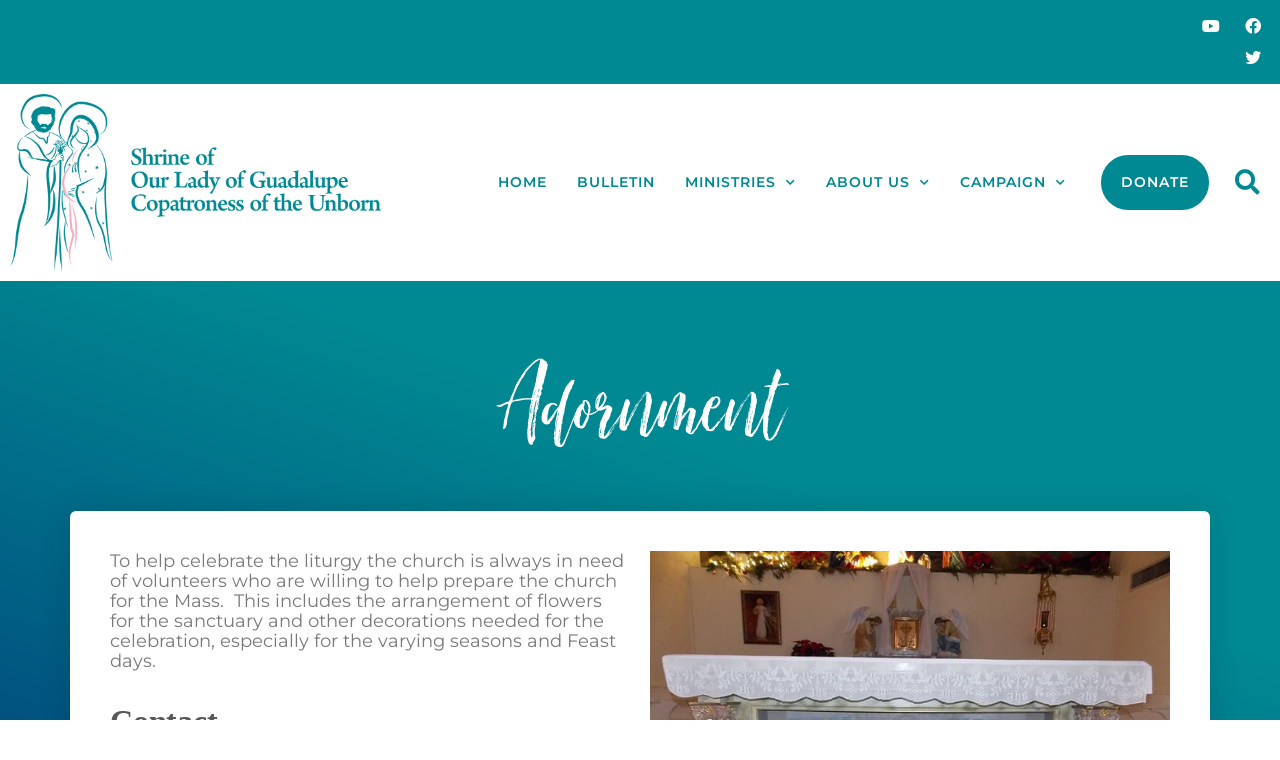

--- FILE ---
content_type: text/html; charset=UTF-8
request_url: https://guadalupebakersfield.org/ministries/liturgy/adornment/
body_size: 18273
content:
<!doctype html>
<html lang="en-US">
<head>
	<meta charset="UTF-8">
	<meta name="viewport" content="width=device-width, initial-scale=1">
	<link rel="profile" href="https://gmpg.org/xfn/11">
	<title>Adornment &#8211; Shrine of Our Lady of Guadalupe, Bakersfield CA</title>
<meta name='robots' content='max-image-preview:large' />
<link rel="alternate" type="application/rss+xml" title="Shrine of Our Lady of Guadalupe, Bakersfield CA &raquo; Feed" href="https://guadalupebakersfield.org/feed/" />
<link rel="alternate" type="application/rss+xml" title="Shrine of Our Lady of Guadalupe, Bakersfield CA &raquo; Comments Feed" href="https://guadalupebakersfield.org/comments/feed/" />
<link rel="alternate" title="oEmbed (JSON)" type="application/json+oembed" href="https://guadalupebakersfield.org/wp-json/oembed/1.0/embed?url=https%3A%2F%2Fguadalupebakersfield.org%2Fministries%2Fliturgy%2Fadornment%2F" />
<link rel="alternate" title="oEmbed (XML)" type="text/xml+oembed" href="https://guadalupebakersfield.org/wp-json/oembed/1.0/embed?url=https%3A%2F%2Fguadalupebakersfield.org%2Fministries%2Fliturgy%2Fadornment%2F&#038;format=xml" />
<style id='wp-img-auto-sizes-contain-inline-css'>
img:is([sizes=auto i],[sizes^="auto," i]){contain-intrinsic-size:3000px 1500px}
/*# sourceURL=wp-img-auto-sizes-contain-inline-css */
</style>
<link rel='stylesheet' id='dce-dynamic-visibility-style-css' href='https://guadalupebakersfield.org/wp-content/plugins/dynamic-visibility-for-elementor/assets/css/dynamic-visibility.css?ver=5.0.16' media='all' />
<style id='wp-emoji-styles-inline-css'>

	img.wp-smiley, img.emoji {
		display: inline !important;
		border: none !important;
		box-shadow: none !important;
		height: 1em !important;
		width: 1em !important;
		margin: 0 0.07em !important;
		vertical-align: -0.1em !important;
		background: none !important;
		padding: 0 !important;
	}
/*# sourceURL=wp-emoji-styles-inline-css */
</style>
<style id='global-styles-inline-css'>
:root{--wp--preset--aspect-ratio--square: 1;--wp--preset--aspect-ratio--4-3: 4/3;--wp--preset--aspect-ratio--3-4: 3/4;--wp--preset--aspect-ratio--3-2: 3/2;--wp--preset--aspect-ratio--2-3: 2/3;--wp--preset--aspect-ratio--16-9: 16/9;--wp--preset--aspect-ratio--9-16: 9/16;--wp--preset--color--black: #000000;--wp--preset--color--cyan-bluish-gray: #abb8c3;--wp--preset--color--white: #ffffff;--wp--preset--color--pale-pink: #f78da7;--wp--preset--color--vivid-red: #cf2e2e;--wp--preset--color--luminous-vivid-orange: #ff6900;--wp--preset--color--luminous-vivid-amber: #fcb900;--wp--preset--color--light-green-cyan: #7bdcb5;--wp--preset--color--vivid-green-cyan: #00d084;--wp--preset--color--pale-cyan-blue: #8ed1fc;--wp--preset--color--vivid-cyan-blue: #0693e3;--wp--preset--color--vivid-purple: #9b51e0;--wp--preset--gradient--vivid-cyan-blue-to-vivid-purple: linear-gradient(135deg,rgb(6,147,227) 0%,rgb(155,81,224) 100%);--wp--preset--gradient--light-green-cyan-to-vivid-green-cyan: linear-gradient(135deg,rgb(122,220,180) 0%,rgb(0,208,130) 100%);--wp--preset--gradient--luminous-vivid-amber-to-luminous-vivid-orange: linear-gradient(135deg,rgb(252,185,0) 0%,rgb(255,105,0) 100%);--wp--preset--gradient--luminous-vivid-orange-to-vivid-red: linear-gradient(135deg,rgb(255,105,0) 0%,rgb(207,46,46) 100%);--wp--preset--gradient--very-light-gray-to-cyan-bluish-gray: linear-gradient(135deg,rgb(238,238,238) 0%,rgb(169,184,195) 100%);--wp--preset--gradient--cool-to-warm-spectrum: linear-gradient(135deg,rgb(74,234,220) 0%,rgb(151,120,209) 20%,rgb(207,42,186) 40%,rgb(238,44,130) 60%,rgb(251,105,98) 80%,rgb(254,248,76) 100%);--wp--preset--gradient--blush-light-purple: linear-gradient(135deg,rgb(255,206,236) 0%,rgb(152,150,240) 100%);--wp--preset--gradient--blush-bordeaux: linear-gradient(135deg,rgb(254,205,165) 0%,rgb(254,45,45) 50%,rgb(107,0,62) 100%);--wp--preset--gradient--luminous-dusk: linear-gradient(135deg,rgb(255,203,112) 0%,rgb(199,81,192) 50%,rgb(65,88,208) 100%);--wp--preset--gradient--pale-ocean: linear-gradient(135deg,rgb(255,245,203) 0%,rgb(182,227,212) 50%,rgb(51,167,181) 100%);--wp--preset--gradient--electric-grass: linear-gradient(135deg,rgb(202,248,128) 0%,rgb(113,206,126) 100%);--wp--preset--gradient--midnight: linear-gradient(135deg,rgb(2,3,129) 0%,rgb(40,116,252) 100%);--wp--preset--font-size--small: 13px;--wp--preset--font-size--medium: 20px;--wp--preset--font-size--large: 36px;--wp--preset--font-size--x-large: 42px;--wp--preset--spacing--20: 0.44rem;--wp--preset--spacing--30: 0.67rem;--wp--preset--spacing--40: 1rem;--wp--preset--spacing--50: 1.5rem;--wp--preset--spacing--60: 2.25rem;--wp--preset--spacing--70: 3.38rem;--wp--preset--spacing--80: 5.06rem;--wp--preset--shadow--natural: 6px 6px 9px rgba(0, 0, 0, 0.2);--wp--preset--shadow--deep: 12px 12px 50px rgba(0, 0, 0, 0.4);--wp--preset--shadow--sharp: 6px 6px 0px rgba(0, 0, 0, 0.2);--wp--preset--shadow--outlined: 6px 6px 0px -3px rgb(255, 255, 255), 6px 6px rgb(0, 0, 0);--wp--preset--shadow--crisp: 6px 6px 0px rgb(0, 0, 0);}:root { --wp--style--global--content-size: 800px;--wp--style--global--wide-size: 1200px; }:where(body) { margin: 0; }.wp-site-blocks > .alignleft { float: left; margin-right: 2em; }.wp-site-blocks > .alignright { float: right; margin-left: 2em; }.wp-site-blocks > .aligncenter { justify-content: center; margin-left: auto; margin-right: auto; }:where(.wp-site-blocks) > * { margin-block-start: 24px; margin-block-end: 0; }:where(.wp-site-blocks) > :first-child { margin-block-start: 0; }:where(.wp-site-blocks) > :last-child { margin-block-end: 0; }:root { --wp--style--block-gap: 24px; }:root :where(.is-layout-flow) > :first-child{margin-block-start: 0;}:root :where(.is-layout-flow) > :last-child{margin-block-end: 0;}:root :where(.is-layout-flow) > *{margin-block-start: 24px;margin-block-end: 0;}:root :where(.is-layout-constrained) > :first-child{margin-block-start: 0;}:root :where(.is-layout-constrained) > :last-child{margin-block-end: 0;}:root :where(.is-layout-constrained) > *{margin-block-start: 24px;margin-block-end: 0;}:root :where(.is-layout-flex){gap: 24px;}:root :where(.is-layout-grid){gap: 24px;}.is-layout-flow > .alignleft{float: left;margin-inline-start: 0;margin-inline-end: 2em;}.is-layout-flow > .alignright{float: right;margin-inline-start: 2em;margin-inline-end: 0;}.is-layout-flow > .aligncenter{margin-left: auto !important;margin-right: auto !important;}.is-layout-constrained > .alignleft{float: left;margin-inline-start: 0;margin-inline-end: 2em;}.is-layout-constrained > .alignright{float: right;margin-inline-start: 2em;margin-inline-end: 0;}.is-layout-constrained > .aligncenter{margin-left: auto !important;margin-right: auto !important;}.is-layout-constrained > :where(:not(.alignleft):not(.alignright):not(.alignfull)){max-width: var(--wp--style--global--content-size);margin-left: auto !important;margin-right: auto !important;}.is-layout-constrained > .alignwide{max-width: var(--wp--style--global--wide-size);}body .is-layout-flex{display: flex;}.is-layout-flex{flex-wrap: wrap;align-items: center;}.is-layout-flex > :is(*, div){margin: 0;}body .is-layout-grid{display: grid;}.is-layout-grid > :is(*, div){margin: 0;}body{padding-top: 0px;padding-right: 0px;padding-bottom: 0px;padding-left: 0px;}a:where(:not(.wp-element-button)){text-decoration: underline;}:root :where(.wp-element-button, .wp-block-button__link){background-color: #32373c;border-width: 0;color: #fff;font-family: inherit;font-size: inherit;font-style: inherit;font-weight: inherit;letter-spacing: inherit;line-height: inherit;padding-top: calc(0.667em + 2px);padding-right: calc(1.333em + 2px);padding-bottom: calc(0.667em + 2px);padding-left: calc(1.333em + 2px);text-decoration: none;text-transform: inherit;}.has-black-color{color: var(--wp--preset--color--black) !important;}.has-cyan-bluish-gray-color{color: var(--wp--preset--color--cyan-bluish-gray) !important;}.has-white-color{color: var(--wp--preset--color--white) !important;}.has-pale-pink-color{color: var(--wp--preset--color--pale-pink) !important;}.has-vivid-red-color{color: var(--wp--preset--color--vivid-red) !important;}.has-luminous-vivid-orange-color{color: var(--wp--preset--color--luminous-vivid-orange) !important;}.has-luminous-vivid-amber-color{color: var(--wp--preset--color--luminous-vivid-amber) !important;}.has-light-green-cyan-color{color: var(--wp--preset--color--light-green-cyan) !important;}.has-vivid-green-cyan-color{color: var(--wp--preset--color--vivid-green-cyan) !important;}.has-pale-cyan-blue-color{color: var(--wp--preset--color--pale-cyan-blue) !important;}.has-vivid-cyan-blue-color{color: var(--wp--preset--color--vivid-cyan-blue) !important;}.has-vivid-purple-color{color: var(--wp--preset--color--vivid-purple) !important;}.has-black-background-color{background-color: var(--wp--preset--color--black) !important;}.has-cyan-bluish-gray-background-color{background-color: var(--wp--preset--color--cyan-bluish-gray) !important;}.has-white-background-color{background-color: var(--wp--preset--color--white) !important;}.has-pale-pink-background-color{background-color: var(--wp--preset--color--pale-pink) !important;}.has-vivid-red-background-color{background-color: var(--wp--preset--color--vivid-red) !important;}.has-luminous-vivid-orange-background-color{background-color: var(--wp--preset--color--luminous-vivid-orange) !important;}.has-luminous-vivid-amber-background-color{background-color: var(--wp--preset--color--luminous-vivid-amber) !important;}.has-light-green-cyan-background-color{background-color: var(--wp--preset--color--light-green-cyan) !important;}.has-vivid-green-cyan-background-color{background-color: var(--wp--preset--color--vivid-green-cyan) !important;}.has-pale-cyan-blue-background-color{background-color: var(--wp--preset--color--pale-cyan-blue) !important;}.has-vivid-cyan-blue-background-color{background-color: var(--wp--preset--color--vivid-cyan-blue) !important;}.has-vivid-purple-background-color{background-color: var(--wp--preset--color--vivid-purple) !important;}.has-black-border-color{border-color: var(--wp--preset--color--black) !important;}.has-cyan-bluish-gray-border-color{border-color: var(--wp--preset--color--cyan-bluish-gray) !important;}.has-white-border-color{border-color: var(--wp--preset--color--white) !important;}.has-pale-pink-border-color{border-color: var(--wp--preset--color--pale-pink) !important;}.has-vivid-red-border-color{border-color: var(--wp--preset--color--vivid-red) !important;}.has-luminous-vivid-orange-border-color{border-color: var(--wp--preset--color--luminous-vivid-orange) !important;}.has-luminous-vivid-amber-border-color{border-color: var(--wp--preset--color--luminous-vivid-amber) !important;}.has-light-green-cyan-border-color{border-color: var(--wp--preset--color--light-green-cyan) !important;}.has-vivid-green-cyan-border-color{border-color: var(--wp--preset--color--vivid-green-cyan) !important;}.has-pale-cyan-blue-border-color{border-color: var(--wp--preset--color--pale-cyan-blue) !important;}.has-vivid-cyan-blue-border-color{border-color: var(--wp--preset--color--vivid-cyan-blue) !important;}.has-vivid-purple-border-color{border-color: var(--wp--preset--color--vivid-purple) !important;}.has-vivid-cyan-blue-to-vivid-purple-gradient-background{background: var(--wp--preset--gradient--vivid-cyan-blue-to-vivid-purple) !important;}.has-light-green-cyan-to-vivid-green-cyan-gradient-background{background: var(--wp--preset--gradient--light-green-cyan-to-vivid-green-cyan) !important;}.has-luminous-vivid-amber-to-luminous-vivid-orange-gradient-background{background: var(--wp--preset--gradient--luminous-vivid-amber-to-luminous-vivid-orange) !important;}.has-luminous-vivid-orange-to-vivid-red-gradient-background{background: var(--wp--preset--gradient--luminous-vivid-orange-to-vivid-red) !important;}.has-very-light-gray-to-cyan-bluish-gray-gradient-background{background: var(--wp--preset--gradient--very-light-gray-to-cyan-bluish-gray) !important;}.has-cool-to-warm-spectrum-gradient-background{background: var(--wp--preset--gradient--cool-to-warm-spectrum) !important;}.has-blush-light-purple-gradient-background{background: var(--wp--preset--gradient--blush-light-purple) !important;}.has-blush-bordeaux-gradient-background{background: var(--wp--preset--gradient--blush-bordeaux) !important;}.has-luminous-dusk-gradient-background{background: var(--wp--preset--gradient--luminous-dusk) !important;}.has-pale-ocean-gradient-background{background: var(--wp--preset--gradient--pale-ocean) !important;}.has-electric-grass-gradient-background{background: var(--wp--preset--gradient--electric-grass) !important;}.has-midnight-gradient-background{background: var(--wp--preset--gradient--midnight) !important;}.has-small-font-size{font-size: var(--wp--preset--font-size--small) !important;}.has-medium-font-size{font-size: var(--wp--preset--font-size--medium) !important;}.has-large-font-size{font-size: var(--wp--preset--font-size--large) !important;}.has-x-large-font-size{font-size: var(--wp--preset--font-size--x-large) !important;}
:root :where(.wp-block-pullquote){font-size: 1.5em;line-height: 1.6;}
/*# sourceURL=global-styles-inline-css */
</style>
<link rel='stylesheet' id='hello-elementor-css' href='https://guadalupebakersfield.org/wp-content/themes/hello-elementor/style.min.css?ver=3.3.0' media='all' />
<link rel='stylesheet' id='hello-elementor-theme-style-css' href='https://guadalupebakersfield.org/wp-content/themes/hello-elementor/theme.min.css?ver=3.3.0' media='all' />
<link rel='stylesheet' id='hello-elementor-header-footer-css' href='https://guadalupebakersfield.org/wp-content/themes/hello-elementor/header-footer.min.css?ver=3.3.0' media='all' />
<link rel='stylesheet' id='e-animation-grow-css' href='https://guadalupebakersfield.org/wp-content/plugins/elementor/assets/lib/animations/styles/e-animation-grow.min.css?ver=3.33.4' media='all' />
<link rel='stylesheet' id='elementor-frontend-css' href='https://guadalupebakersfield.org/wp-content/plugins/elementor/assets/css/frontend.min.css?ver=3.33.4' media='all' />
<link rel='stylesheet' id='widget-social-icons-css' href='https://guadalupebakersfield.org/wp-content/plugins/elementor/assets/css/widget-social-icons.min.css?ver=3.33.4' media='all' />
<link rel='stylesheet' id='e-apple-webkit-css' href='https://guadalupebakersfield.org/wp-content/plugins/elementor/assets/css/conditionals/apple-webkit.min.css?ver=3.33.4' media='all' />
<link rel='stylesheet' id='widget-image-css' href='https://guadalupebakersfield.org/wp-content/plugins/elementor/assets/css/widget-image.min.css?ver=3.33.4' media='all' />
<link rel='stylesheet' id='widget-nav-menu-css' href='https://guadalupebakersfield.org/wp-content/plugins/elementor-pro/assets/css/widget-nav-menu.min.css?ver=3.32.2' media='all' />
<link rel='stylesheet' id='widget-search-form-css' href='https://guadalupebakersfield.org/wp-content/plugins/elementor-pro/assets/css/widget-search-form.min.css?ver=3.32.2' media='all' />
<link rel='stylesheet' id='elementor-icons-shared-0-css' href='https://guadalupebakersfield.org/wp-content/plugins/elementor/assets/lib/font-awesome/css/fontawesome.min.css?ver=5.15.3' media='all' />
<link rel='stylesheet' id='elementor-icons-fa-solid-css' href='https://guadalupebakersfield.org/wp-content/plugins/elementor/assets/lib/font-awesome/css/solid.min.css?ver=5.15.3' media='all' />
<link rel='stylesheet' id='widget-heading-css' href='https://guadalupebakersfield.org/wp-content/plugins/elementor/assets/css/widget-heading.min.css?ver=3.33.4' media='all' />
<link rel='stylesheet' id='widget-divider-css' href='https://guadalupebakersfield.org/wp-content/plugins/elementor/assets/css/widget-divider.min.css?ver=3.33.4' media='all' />
<link rel='stylesheet' id='widget-icon-list-css' href='https://guadalupebakersfield.org/wp-content/plugins/elementor/assets/css/widget-icon-list.min.css?ver=3.33.4' media='all' />
<link rel='stylesheet' id='widget-spacer-css' href='https://guadalupebakersfield.org/wp-content/plugins/elementor/assets/css/widget-spacer.min.css?ver=3.33.4' media='all' />
<link rel='stylesheet' id='elementor-icons-css' href='https://guadalupebakersfield.org/wp-content/plugins/elementor/assets/lib/eicons/css/elementor-icons.min.css?ver=5.44.0' media='all' />
<link rel='stylesheet' id='elementor-post-8-css' href='https://guadalupebakersfield.org/wp-content/uploads/elementor/css/post-8.css?ver=1765894922' media='all' />
<link rel='stylesheet' id='font-awesome-5-all-css' href='https://guadalupebakersfield.org/wp-content/plugins/elementor/assets/lib/font-awesome/css/all.min.css?ver=3.33.4' media='all' />
<link rel='stylesheet' id='font-awesome-4-shim-css' href='https://guadalupebakersfield.org/wp-content/plugins/elementor/assets/lib/font-awesome/css/v4-shims.min.css?ver=3.33.4' media='all' />
<link rel='stylesheet' id='elementor-post-3078-css' href='https://guadalupebakersfield.org/wp-content/uploads/elementor/css/post-3078.css?ver=1765905510' media='all' />
<link rel='stylesheet' id='elementor-post-51-css' href='https://guadalupebakersfield.org/wp-content/uploads/elementor/css/post-51.css?ver=1765894923' media='all' />
<link rel='stylesheet' id='elementor-post-112-css' href='https://guadalupebakersfield.org/wp-content/uploads/elementor/css/post-112.css?ver=1765894924' media='all' />
<link rel='stylesheet' id='elementor-post-691-css' href='https://guadalupebakersfield.org/wp-content/uploads/elementor/css/post-691.css?ver=1765894924' media='all' />
<link rel='stylesheet' id='elementor-gf-local-montserrat-css' href='https://guadalupebakersfield.org/wp-content/uploads/elementor/google-fonts/css/montserrat.css?ver=1742221338' media='all' />
<link rel='stylesheet' id='elementor-icons-fa-brands-css' href='https://guadalupebakersfield.org/wp-content/plugins/elementor/assets/lib/font-awesome/css/brands.min.css?ver=5.15.3' media='all' />
<link rel='stylesheet' id='elementor-icons-fa-regular-css' href='https://guadalupebakersfield.org/wp-content/plugins/elementor/assets/lib/font-awesome/css/regular.min.css?ver=5.15.3' media='all' />
<script src="https://guadalupebakersfield.org/wp-includes/js/jquery/jquery.min.js?ver=3.7.1" id="jquery-core-js"></script>
<script src="https://guadalupebakersfield.org/wp-includes/js/jquery/jquery-migrate.min.js?ver=3.4.1" id="jquery-migrate-js"></script>
<script src="https://guadalupebakersfield.org/wp-content/plugins/elementor/assets/lib/font-awesome/js/v4-shims.min.js?ver=3.33.4" id="font-awesome-4-shim-js"></script>
<link rel="https://api.w.org/" href="https://guadalupebakersfield.org/wp-json/" /><link rel="alternate" title="JSON" type="application/json" href="https://guadalupebakersfield.org/wp-json/wp/v2/pages/3078" /><link rel="EditURI" type="application/rsd+xml" title="RSD" href="https://guadalupebakersfield.org/xmlrpc.php?rsd" />
<meta name="generator" content="WordPress 6.9" />
<link rel="canonical" href="https://guadalupebakersfield.org/ministries/liturgy/adornment/" />
<link rel='shortlink' href='https://guadalupebakersfield.org/?p=3078' />
<meta name="generator" content="Elementor 3.33.4; features: additional_custom_breakpoints; settings: css_print_method-external, google_font-enabled, font_display-auto">
			<style>
				.e-con.e-parent:nth-of-type(n+4):not(.e-lazyloaded):not(.e-no-lazyload),
				.e-con.e-parent:nth-of-type(n+4):not(.e-lazyloaded):not(.e-no-lazyload) * {
					background-image: none !important;
				}
				@media screen and (max-height: 1024px) {
					.e-con.e-parent:nth-of-type(n+3):not(.e-lazyloaded):not(.e-no-lazyload),
					.e-con.e-parent:nth-of-type(n+3):not(.e-lazyloaded):not(.e-no-lazyload) * {
						background-image: none !important;
					}
				}
				@media screen and (max-height: 640px) {
					.e-con.e-parent:nth-of-type(n+2):not(.e-lazyloaded):not(.e-no-lazyload),
					.e-con.e-parent:nth-of-type(n+2):not(.e-lazyloaded):not(.e-no-lazyload) * {
						background-image: none !important;
					}
				}
			</style>
			<link rel="icon" href="https://guadalupebakersfield.org/wp-content/uploads/2021/02/favico-150x150.png" sizes="32x32" />
<link rel="icon" href="https://guadalupebakersfield.org/wp-content/uploads/2021/02/favico-300x300.png" sizes="192x192" />
<link rel="apple-touch-icon" href="https://guadalupebakersfield.org/wp-content/uploads/2021/02/favico-300x300.png" />
<meta name="msapplication-TileImage" content="https://guadalupebakersfield.org/wp-content/uploads/2021/02/favico-300x300.png" />
</head>
<body class="wp-singular page-template page-template-elementor_theme page page-id-3078 page-child parent-pageid-921 wp-custom-logo wp-embed-responsive wp-theme-hello-elementor theme-default elementor-default elementor-kit-8 elementor-page elementor-page-3078 elementor-page-691">


<a class="skip-link screen-reader-text" href="#content">Skip to content</a>

		<header data-elementor-type="header" data-elementor-id="51" class="elementor elementor-51 elementor-location-header" data-elementor-post-type="elementor_library">
					<section class="elementor-section elementor-top-section elementor-element elementor-element-6794093 elementor-section-content-middle elementor-section-boxed elementor-section-height-default elementor-section-height-default" data-id="6794093" data-element_type="section" data-settings="{&quot;background_background&quot;:&quot;classic&quot;}">
						<div class="elementor-container elementor-column-gap-default">
					<div class="elementor-column elementor-col-50 elementor-top-column elementor-element elementor-element-9b8c89d" data-id="9b8c89d" data-element_type="column">
			<div class="elementor-widget-wrap">
							</div>
		</div>
				<div class="elementor-column elementor-col-50 elementor-top-column elementor-element elementor-element-f546843" data-id="f546843" data-element_type="column">
			<div class="elementor-widget-wrap elementor-element-populated">
						<div class="elementor-element elementor-element-96ec102 elementor-shape-circle e-grid-align-right elementor-grid-0 elementor-widget elementor-widget-social-icons" data-id="96ec102" data-element_type="widget" data-widget_type="social-icons.default">
				<div class="elementor-widget-container">
							<div class="elementor-social-icons-wrapper elementor-grid" role="list">
							<span class="elementor-grid-item" role="listitem">
					<a class="elementor-icon elementor-social-icon elementor-social-icon-youtube elementor-animation-grow elementor-repeater-item-d02b1e1" href="https://www.youtube.com/c/ShrineofGuadalupeBakersfield/featured" target="_blank">
						<span class="elementor-screen-only">Youtube</span>
						<i aria-hidden="true" class="fab fa-youtube"></i>					</a>
				</span>
							<span class="elementor-grid-item" role="listitem">
					<a class="elementor-icon elementor-social-icon elementor-social-icon-facebook elementor-animation-grow elementor-repeater-item-c76a21e" href="https://www.facebook.com/guadalupebakersfield/" target="_blank">
						<span class="elementor-screen-only">Facebook</span>
						<i aria-hidden="true" class="fab fa-facebook"></i>					</a>
				</span>
							<span class="elementor-grid-item" role="listitem">
					<a class="elementor-icon elementor-social-icon elementor-social-icon-twitter elementor-animation-grow elementor-repeater-item-18a991d" href="https://twitter.com/olgbakersfield" target="_blank">
						<span class="elementor-screen-only">Twitter</span>
						<i aria-hidden="true" class="fab fa-twitter"></i>					</a>
				</span>
					</div>
						</div>
				</div>
					</div>
		</div>
					</div>
		</section>
				<section class="elementor-section elementor-top-section elementor-element elementor-element-698e0d3 elementor-section-height-min-height elementor-section-boxed elementor-section-height-default elementor-section-items-middle" data-id="698e0d3" data-element_type="section">
						<div class="elementor-container elementor-column-gap-default">
					<div class="elementor-column elementor-col-25 elementor-top-column elementor-element elementor-element-68cb33c" data-id="68cb33c" data-element_type="column">
			<div class="elementor-widget-wrap elementor-element-populated">
						<div class="elementor-element elementor-element-c4e84f8 elementor-widget elementor-widget-theme-site-logo elementor-widget-image" data-id="c4e84f8" data-element_type="widget" data-widget_type="theme-site-logo.default">
				<div class="elementor-widget-container">
											<a href="https://guadalupebakersfield.org">
			<img width="1080" height="515" src="https://guadalupebakersfield.org/wp-content/uploads/2021/02/OurLadyofGuadalupeLogo-crop.png" class="attachment-full size-full wp-image-2654" alt="Shrine of Our Lady of Guadalupe Bakersfield Logo" srcset="https://guadalupebakersfield.org/wp-content/uploads/2021/02/OurLadyofGuadalupeLogo-crop.png 1080w, https://guadalupebakersfield.org/wp-content/uploads/2021/02/OurLadyofGuadalupeLogo-crop-300x143.png 300w, https://guadalupebakersfield.org/wp-content/uploads/2021/02/OurLadyofGuadalupeLogo-crop-1024x488.png 1024w, https://guadalupebakersfield.org/wp-content/uploads/2021/02/OurLadyofGuadalupeLogo-crop-768x366.png 768w" sizes="(max-width: 1080px) 100vw, 1080px" />				</a>
											</div>
				</div>
					</div>
		</div>
				<div class="elementor-column elementor-col-25 elementor-top-column elementor-element elementor-element-0745cd5" data-id="0745cd5" data-element_type="column">
			<div class="elementor-widget-wrap elementor-element-populated">
						<div class="elementor-element elementor-element-bc72cef elementor-widget__width-auto elementor-nav-menu__align-end elementor-nav-menu--stretch elementor-hidden-phone elementor-nav-menu--dropdown-tablet elementor-nav-menu__text-align-aside elementor-nav-menu--toggle elementor-nav-menu--burger elementor-widget elementor-widget-nav-menu" data-id="bc72cef" data-element_type="widget" data-settings="{&quot;full_width&quot;:&quot;stretch&quot;,&quot;submenu_icon&quot;:{&quot;value&quot;:&quot;&lt;i class=\&quot;fas fa-chevron-down\&quot; aria-hidden=\&quot;true\&quot;&gt;&lt;\/i&gt;&quot;,&quot;library&quot;:&quot;fa-solid&quot;},&quot;layout&quot;:&quot;horizontal&quot;,&quot;toggle&quot;:&quot;burger&quot;}" data-widget_type="nav-menu.default">
				<div class="elementor-widget-container">
								<nav aria-label="Menu" class="elementor-nav-menu--main elementor-nav-menu__container elementor-nav-menu--layout-horizontal e--pointer-underline e--animation-fade">
				<ul id="menu-1-bc72cef" class="elementor-nav-menu"><li class="menu-item menu-item-type-post_type menu-item-object-page menu-item-home menu-item-85"><a href="https://guadalupebakersfield.org/" class="elementor-item">Home</a></li>
<li class="menu-item menu-item-type-post_type menu-item-object-post menu-item-9146"><a href="https://guadalupebakersfield.org/bulletin/" class="elementor-item">Bulletin</a></li>
<li class="menu-item menu-item-type-post_type menu-item-object-page current-page-ancestor current-menu-ancestor current_page_ancestor menu-item-has-children menu-item-89"><a href="https://guadalupebakersfield.org/ministries/" class="elementor-item">Ministries</a>
<ul class="sub-menu elementor-nav-menu--dropdown">
	<li class="menu-item menu-item-type-post_type menu-item-object-page menu-item-1018"><a href="https://guadalupebakersfield.org/ministries/bereavement/" class="elementor-sub-item">Bereavement</a></li>
	<li class="menu-item menu-item-type-post_type menu-item-object-page current-page-ancestor current-menu-ancestor current-menu-parent current-page-parent current_page_parent current_page_ancestor menu-item-has-children menu-item-947"><a href="https://guadalupebakersfield.org/ministries/liturgy/" class="elementor-sub-item">Liturgy</a>
	<ul class="sub-menu elementor-nav-menu--dropdown">
		<li class="menu-item menu-item-type-post_type menu-item-object-page current-menu-item page_item page-item-3078 current_page_item menu-item-3104"><a href="https://guadalupebakersfield.org/ministries/liturgy/adornment/" aria-current="page" class="elementor-sub-item elementor-item-active">Adornment</a></li>
		<li class="menu-item menu-item-type-post_type menu-item-object-page menu-item-3103"><a href="https://guadalupebakersfield.org/ministries/liturgy/altar-servers/" class="elementor-sub-item">Altar Servers</a></li>
		<li class="menu-item menu-item-type-post_type menu-item-object-page menu-item-3102"><a href="https://guadalupebakersfield.org/ministries/liturgy/extraordinary-communion-ministers/" class="elementor-sub-item">Extraordinary Communion Ministers</a></li>
		<li class="menu-item menu-item-type-post_type menu-item-object-page menu-item-3101"><a href="https://guadalupebakersfield.org/ministries/liturgy/latin-masses/" class="elementor-sub-item">Latin Masses</a></li>
		<li class="menu-item menu-item-type-post_type menu-item-object-page menu-item-3100"><a href="https://guadalupebakersfield.org/ministries/liturgy/lectors/" class="elementor-sub-item">Lectors</a></li>
		<li class="menu-item menu-item-type-post_type menu-item-object-page menu-item-3099"><a href="https://guadalupebakersfield.org/ministries/liturgy/music/" class="elementor-sub-item">Music</a></li>
		<li class="menu-item menu-item-type-post_type menu-item-object-page menu-item-3098"><a href="https://guadalupebakersfield.org/ministries/liturgy/sacristan/" class="elementor-sub-item">Sacristan</a></li>
		<li class="menu-item menu-item-type-post_type menu-item-object-page menu-item-3097"><a href="https://guadalupebakersfield.org/ministries/liturgy/special-services/" class="elementor-sub-item">Special Services</a></li>
		<li class="menu-item menu-item-type-post_type menu-item-object-page menu-item-3096"><a href="https://guadalupebakersfield.org/ministries/liturgy/ushers/" class="elementor-sub-item">Ushers</a></li>
	</ul>
</li>
	<li class="menu-item menu-item-type-post_type menu-item-object-page menu-item-949"><a href="https://guadalupebakersfield.org/ministries/memorial-of-the-unborn/" class="elementor-sub-item">Memorial of the Unborn</a></li>
	<li class="menu-item menu-item-type-post_type menu-item-object-page menu-item-has-children menu-item-946"><a href="https://guadalupebakersfield.org/ministries/organizations/" class="elementor-sub-item">Organizations</a>
	<ul class="sub-menu elementor-nav-menu--dropdown">
		<li class="menu-item menu-item-type-post_type menu-item-object-page menu-item-3385"><a href="https://guadalupebakersfield.org/ministries/organizations/finance-council/" class="elementor-sub-item">Finance Council</a></li>
		<li class="menu-item menu-item-type-post_type menu-item-object-page menu-item-3383"><a href="https://guadalupebakersfield.org/ministries/organizations/guadalupanos/" class="elementor-sub-item">Guadalupanos</a></li>
		<li class="menu-item menu-item-type-post_type menu-item-object-page menu-item-3382"><a href="https://guadalupebakersfield.org/ministries/organizations/knights-of-columbus/" class="elementor-sub-item">Knights of Columbus</a></li>
		<li class="menu-item menu-item-type-post_type menu-item-object-page menu-item-3381"><a href="https://guadalupebakersfield.org/ministries/organizations/legion-of-mary/" class="elementor-sub-item">Legion of Mary</a></li>
		<li class="menu-item menu-item-type-post_type menu-item-object-page menu-item-3380"><a href="https://guadalupebakersfield.org/ministries/organizations/hft/" class="elementor-sub-item">Holy Family Table Ministry</a></li>
	</ul>
</li>
	<li class="menu-item menu-item-type-post_type menu-item-object-page menu-item-has-children menu-item-945"><a href="https://guadalupebakersfield.org/ministries/pro-family/" class="elementor-sub-item">Pro-Family</a>
	<ul class="sub-menu elementor-nav-menu--dropdown">
		<li class="menu-item menu-item-type-post_type menu-item-object-page menu-item-4683"><a href="https://guadalupebakersfield.org/ministries/pro-family/engaged-blessing/" class="elementor-sub-item">Engaged Blessing</a></li>
		<li class="menu-item menu-item-type-post_type menu-item-object-page menu-item-4684"><a href="https://guadalupebakersfield.org/ministries/pro-family/holy-spouses-society/" class="elementor-sub-item">Holy Spouses Society</a></li>
		<li class="menu-item menu-item-type-post_type menu-item-object-page menu-item-4685"><a href="https://guadalupebakersfield.org/ministries/pro-family/life-giving-love/" class="elementor-sub-item">Life-Giving Love</a></li>
		<li class="menu-item menu-item-type-post_type menu-item-object-page menu-item-4686"><a href="https://guadalupebakersfield.org/ministries/pro-family/natural-family-planning/" class="elementor-sub-item">Natural Family Planning</a></li>
	</ul>
</li>
	<li class="menu-item menu-item-type-post_type menu-item-object-page menu-item-has-children menu-item-944"><a href="https://guadalupebakersfield.org/ministries/pro-life/" class="elementor-sub-item">Pro-Life</a>
	<ul class="sub-menu elementor-nav-menu--dropdown">
		<li class="menu-item menu-item-type-post_type menu-item-object-page menu-item-4738"><a href="https://guadalupebakersfield.org/ministries/pro-life/annual-baby-shower/" class="elementor-sub-item">Annual Baby Shower</a></li>
		<li class="menu-item menu-item-type-post_type menu-item-object-page menu-item-4737"><a href="https://guadalupebakersfield.org/ministries/pro-life/blessing-of-babies-in-the-womb/" class="elementor-sub-item">Blessing of Babies in the Womb</a></li>
		<li class="menu-item menu-item-type-post_type menu-item-object-page menu-item-4735"><a href="https://guadalupebakersfield.org/ministries/pro-life/spiritual-adoption/" class="elementor-sub-item">Spiritual Adoption</a></li>
		<li class="menu-item menu-item-type-post_type menu-item-object-page menu-item-4736"><a href="https://guadalupebakersfield.org/ministries/pro-life/post-abortion-healing/" class="elementor-sub-item">Post-abortion Healing</a></li>
	</ul>
</li>
	<li class="menu-item menu-item-type-post_type menu-item-object-page menu-item-943"><a href="https://guadalupebakersfield.org/ministries/religious-education/" class="elementor-sub-item">Religious Education</a></li>
	<li class="menu-item menu-item-type-post_type menu-item-object-page menu-item-has-children menu-item-942"><a href="https://guadalupebakersfield.org/ministries/sacraments/" class="elementor-sub-item">Sacraments</a>
	<ul class="sub-menu elementor-nav-menu--dropdown">
		<li class="menu-item menu-item-type-post_type menu-item-object-page menu-item-3691"><a href="https://guadalupebakersfield.org/ministries/sacraments/baptism/" class="elementor-sub-item">Baptism</a></li>
		<li class="menu-item menu-item-type-post_type menu-item-object-page menu-item-3690"><a href="https://guadalupebakersfield.org/ministries/sacraments/confirmation/" class="elementor-sub-item">Confirmation</a></li>
		<li class="menu-item menu-item-type-post_type menu-item-object-page menu-item-3689"><a href="https://guadalupebakersfield.org/ministries/sacraments/communion/" class="elementor-sub-item">Communion</a></li>
		<li class="menu-item menu-item-type-post_type menu-item-object-page menu-item-3688"><a href="https://guadalupebakersfield.org/ministries/sacraments/confession/" class="elementor-sub-item">Confession</a></li>
		<li class="menu-item menu-item-type-post_type menu-item-object-page menu-item-3687"><a href="https://guadalupebakersfield.org/ministries/sacraments/marriage/" class="elementor-sub-item">Marriage</a></li>
		<li class="menu-item menu-item-type-post_type menu-item-object-page menu-item-3686"><a href="https://guadalupebakersfield.org/ministries/sacraments/anointing-of-the-sick/" class="elementor-sub-item">Anointing of the Sick</a></li>
	</ul>
</li>
	<li class="menu-item menu-item-type-post_type menu-item-object-page menu-item-has-children menu-item-941"><a href="https://guadalupebakersfield.org/ministries/spirituality/" class="elementor-sub-item">Spirituality</a>
	<ul class="sub-menu elementor-nav-menu--dropdown">
		<li class="menu-item menu-item-type-post_type menu-item-object-page menu-item-4827"><a href="https://guadalupebakersfield.org/ministries/spirituality/holy-spouses-devotion/" class="elementor-sub-item">Holy Spouses Devotion</a></li>
		<li class="menu-item menu-item-type-post_type menu-item-object-page menu-item-4824"><a href="https://guadalupebakersfield.org/ministries/spirituality/our-lady-of-guadalupe/" class="elementor-sub-item">Our Lady of Guadalupe</a></li>
		<li class="menu-item menu-item-type-post_type menu-item-object-page menu-item-4942"><a href="https://guadalupebakersfield.org/ministries/spirituality/our-lady-of-sorrows/" class="elementor-sub-item">Our Lady of Sorrows</a></li>
		<li class="menu-item menu-item-type-post_type menu-item-object-page menu-item-4825"><a href="https://guadalupebakersfield.org/ministries/spirituality/oblate-laity/" class="elementor-sub-item">Oblate Laity</a></li>
		<li class="menu-item menu-item-type-post_type menu-item-object-page menu-item-4941"><a href="https://guadalupebakersfield.org/ministries/spirituality/prayer-life-workshop/" class="elementor-sub-item">Prayer &#038; Life Workshop</a></li>
		<li class="menu-item menu-item-type-post_type menu-item-object-page menu-item-4826"><a href="https://guadalupebakersfield.org/ministries/spirituality/st-joseph-devotions/" class="elementor-sub-item">St. Joseph Devotions</a></li>
		<li class="menu-item menu-item-type-post_type menu-item-object-page menu-item-4940"><a href="https://guadalupebakersfield.org/ministries/spirituality/st-joseph-marello/" class="elementor-sub-item">St. Joseph Marello</a></li>
	</ul>
</li>
	<li class="menu-item menu-item-type-post_type menu-item-object-page menu-item-940"><a href="https://guadalupebakersfield.org/ministries/vocations/" class="elementor-sub-item">Vocations</a></li>
	<li class="menu-item menu-item-type-post_type menu-item-object-page menu-item-4939"><a href="https://guadalupebakersfield.org/ministries/youth-ministry/" class="elementor-sub-item">Youth Ministry</a></li>
</ul>
</li>
<li class="menu-item menu-item-type-post_type menu-item-object-page menu-item-has-children menu-item-4289"><a href="https://guadalupebakersfield.org/about/" class="elementor-item">About Us</a>
<ul class="sub-menu elementor-nav-menu--dropdown">
	<li class="menu-item menu-item-type-custom menu-item-object-custom menu-item-6707"><a href="http://guadalupebakersfield.flocknote.org" class="elementor-sub-item">Join us on Flocknote</a></li>
	<li class="menu-item menu-item-type-post_type menu-item-object-page menu-item-1190"><a href="https://guadalupebakersfield.org/about/parish-staff-directory/" class="elementor-sub-item">Parish Staff Directory</a></li>
	<li class="menu-item menu-item-type-post_type menu-item-object-page menu-item-5510"><a href="https://guadalupebakersfield.org/about/parish-newsfeed/" class="elementor-sub-item">News &#038; Events</a></li>
	<li class="menu-item menu-item-type-post_type menu-item-object-page menu-item-1253"><a href="https://guadalupebakersfield.org/about/parish-history/" class="elementor-sub-item">Parish History</a></li>
	<li class="menu-item menu-item-type-post_type menu-item-object-page menu-item-2615"><a href="https://guadalupebakersfield.org/about/olg-school/" class="elementor-sub-item">OLG School</a></li>
</ul>
</li>
<li class="menu-item menu-item-type-post_type menu-item-object-page menu-item-has-children menu-item-4741"><a href="https://guadalupebakersfield.org/campaign/" class="elementor-item">Campaign</a>
<ul class="sub-menu elementor-nav-menu--dropdown">
	<li class="menu-item menu-item-type-post_type menu-item-object-page menu-item-4938"><a href="https://guadalupebakersfield.org/campaign/donation-opportunities/" class="elementor-sub-item">Donation Opportunities</a></li>
	<li class="menu-item menu-item-type-post_type menu-item-object-page menu-item-5343"><a href="https://guadalupebakersfield.org/campaign/memorial-construction-complete/" class="elementor-sub-item">Memorial Construction Complete</a></li>
	<li class="menu-item menu-item-type-post_type menu-item-object-page menu-item-5356"><a href="https://guadalupebakersfield.org/campaign/new-church-project/" class="elementor-sub-item">New Shrine Church</a></li>
	<li class="menu-item menu-item-type-post_type menu-item-object-page menu-item-4937"><a href="https://guadalupebakersfield.org/campaign/perpetual-adoration-chapel/" class="elementor-sub-item">Perpetual Adoration Chapel</a></li>
	<li class="menu-item menu-item-type-post_type menu-item-object-page menu-item-1251"><a href="https://guadalupebakersfield.org/campaign/phase-one-completion/" class="elementor-sub-item">Phase One &#8211; Shrine and Pavilion</a></li>
	<li class="menu-item menu-item-type-post_type menu-item-object-page menu-item-1248"><a href="https://guadalupebakersfield.org/pledge-card/" class="elementor-sub-item">Pledge Card</a></li>
</ul>
</li>
</ul>			</nav>
					<div class="elementor-menu-toggle" role="button" tabindex="0" aria-label="Menu Toggle" aria-expanded="false">
			<i aria-hidden="true" role="presentation" class="elementor-menu-toggle__icon--open eicon-menu-bar"></i><i aria-hidden="true" role="presentation" class="elementor-menu-toggle__icon--close eicon-close"></i>		</div>
					<nav class="elementor-nav-menu--dropdown elementor-nav-menu__container" aria-hidden="true">
				<ul id="menu-2-bc72cef" class="elementor-nav-menu"><li class="menu-item menu-item-type-post_type menu-item-object-page menu-item-home menu-item-85"><a href="https://guadalupebakersfield.org/" class="elementor-item" tabindex="-1">Home</a></li>
<li class="menu-item menu-item-type-post_type menu-item-object-post menu-item-9146"><a href="https://guadalupebakersfield.org/bulletin/" class="elementor-item" tabindex="-1">Bulletin</a></li>
<li class="menu-item menu-item-type-post_type menu-item-object-page current-page-ancestor current-menu-ancestor current_page_ancestor menu-item-has-children menu-item-89"><a href="https://guadalupebakersfield.org/ministries/" class="elementor-item" tabindex="-1">Ministries</a>
<ul class="sub-menu elementor-nav-menu--dropdown">
	<li class="menu-item menu-item-type-post_type menu-item-object-page menu-item-1018"><a href="https://guadalupebakersfield.org/ministries/bereavement/" class="elementor-sub-item" tabindex="-1">Bereavement</a></li>
	<li class="menu-item menu-item-type-post_type menu-item-object-page current-page-ancestor current-menu-ancestor current-menu-parent current-page-parent current_page_parent current_page_ancestor menu-item-has-children menu-item-947"><a href="https://guadalupebakersfield.org/ministries/liturgy/" class="elementor-sub-item" tabindex="-1">Liturgy</a>
	<ul class="sub-menu elementor-nav-menu--dropdown">
		<li class="menu-item menu-item-type-post_type menu-item-object-page current-menu-item page_item page-item-3078 current_page_item menu-item-3104"><a href="https://guadalupebakersfield.org/ministries/liturgy/adornment/" aria-current="page" class="elementor-sub-item elementor-item-active" tabindex="-1">Adornment</a></li>
		<li class="menu-item menu-item-type-post_type menu-item-object-page menu-item-3103"><a href="https://guadalupebakersfield.org/ministries/liturgy/altar-servers/" class="elementor-sub-item" tabindex="-1">Altar Servers</a></li>
		<li class="menu-item menu-item-type-post_type menu-item-object-page menu-item-3102"><a href="https://guadalupebakersfield.org/ministries/liturgy/extraordinary-communion-ministers/" class="elementor-sub-item" tabindex="-1">Extraordinary Communion Ministers</a></li>
		<li class="menu-item menu-item-type-post_type menu-item-object-page menu-item-3101"><a href="https://guadalupebakersfield.org/ministries/liturgy/latin-masses/" class="elementor-sub-item" tabindex="-1">Latin Masses</a></li>
		<li class="menu-item menu-item-type-post_type menu-item-object-page menu-item-3100"><a href="https://guadalupebakersfield.org/ministries/liturgy/lectors/" class="elementor-sub-item" tabindex="-1">Lectors</a></li>
		<li class="menu-item menu-item-type-post_type menu-item-object-page menu-item-3099"><a href="https://guadalupebakersfield.org/ministries/liturgy/music/" class="elementor-sub-item" tabindex="-1">Music</a></li>
		<li class="menu-item menu-item-type-post_type menu-item-object-page menu-item-3098"><a href="https://guadalupebakersfield.org/ministries/liturgy/sacristan/" class="elementor-sub-item" tabindex="-1">Sacristan</a></li>
		<li class="menu-item menu-item-type-post_type menu-item-object-page menu-item-3097"><a href="https://guadalupebakersfield.org/ministries/liturgy/special-services/" class="elementor-sub-item" tabindex="-1">Special Services</a></li>
		<li class="menu-item menu-item-type-post_type menu-item-object-page menu-item-3096"><a href="https://guadalupebakersfield.org/ministries/liturgy/ushers/" class="elementor-sub-item" tabindex="-1">Ushers</a></li>
	</ul>
</li>
	<li class="menu-item menu-item-type-post_type menu-item-object-page menu-item-949"><a href="https://guadalupebakersfield.org/ministries/memorial-of-the-unborn/" class="elementor-sub-item" tabindex="-1">Memorial of the Unborn</a></li>
	<li class="menu-item menu-item-type-post_type menu-item-object-page menu-item-has-children menu-item-946"><a href="https://guadalupebakersfield.org/ministries/organizations/" class="elementor-sub-item" tabindex="-1">Organizations</a>
	<ul class="sub-menu elementor-nav-menu--dropdown">
		<li class="menu-item menu-item-type-post_type menu-item-object-page menu-item-3385"><a href="https://guadalupebakersfield.org/ministries/organizations/finance-council/" class="elementor-sub-item" tabindex="-1">Finance Council</a></li>
		<li class="menu-item menu-item-type-post_type menu-item-object-page menu-item-3383"><a href="https://guadalupebakersfield.org/ministries/organizations/guadalupanos/" class="elementor-sub-item" tabindex="-1">Guadalupanos</a></li>
		<li class="menu-item menu-item-type-post_type menu-item-object-page menu-item-3382"><a href="https://guadalupebakersfield.org/ministries/organizations/knights-of-columbus/" class="elementor-sub-item" tabindex="-1">Knights of Columbus</a></li>
		<li class="menu-item menu-item-type-post_type menu-item-object-page menu-item-3381"><a href="https://guadalupebakersfield.org/ministries/organizations/legion-of-mary/" class="elementor-sub-item" tabindex="-1">Legion of Mary</a></li>
		<li class="menu-item menu-item-type-post_type menu-item-object-page menu-item-3380"><a href="https://guadalupebakersfield.org/ministries/organizations/hft/" class="elementor-sub-item" tabindex="-1">Holy Family Table Ministry</a></li>
	</ul>
</li>
	<li class="menu-item menu-item-type-post_type menu-item-object-page menu-item-has-children menu-item-945"><a href="https://guadalupebakersfield.org/ministries/pro-family/" class="elementor-sub-item" tabindex="-1">Pro-Family</a>
	<ul class="sub-menu elementor-nav-menu--dropdown">
		<li class="menu-item menu-item-type-post_type menu-item-object-page menu-item-4683"><a href="https://guadalupebakersfield.org/ministries/pro-family/engaged-blessing/" class="elementor-sub-item" tabindex="-1">Engaged Blessing</a></li>
		<li class="menu-item menu-item-type-post_type menu-item-object-page menu-item-4684"><a href="https://guadalupebakersfield.org/ministries/pro-family/holy-spouses-society/" class="elementor-sub-item" tabindex="-1">Holy Spouses Society</a></li>
		<li class="menu-item menu-item-type-post_type menu-item-object-page menu-item-4685"><a href="https://guadalupebakersfield.org/ministries/pro-family/life-giving-love/" class="elementor-sub-item" tabindex="-1">Life-Giving Love</a></li>
		<li class="menu-item menu-item-type-post_type menu-item-object-page menu-item-4686"><a href="https://guadalupebakersfield.org/ministries/pro-family/natural-family-planning/" class="elementor-sub-item" tabindex="-1">Natural Family Planning</a></li>
	</ul>
</li>
	<li class="menu-item menu-item-type-post_type menu-item-object-page menu-item-has-children menu-item-944"><a href="https://guadalupebakersfield.org/ministries/pro-life/" class="elementor-sub-item" tabindex="-1">Pro-Life</a>
	<ul class="sub-menu elementor-nav-menu--dropdown">
		<li class="menu-item menu-item-type-post_type menu-item-object-page menu-item-4738"><a href="https://guadalupebakersfield.org/ministries/pro-life/annual-baby-shower/" class="elementor-sub-item" tabindex="-1">Annual Baby Shower</a></li>
		<li class="menu-item menu-item-type-post_type menu-item-object-page menu-item-4737"><a href="https://guadalupebakersfield.org/ministries/pro-life/blessing-of-babies-in-the-womb/" class="elementor-sub-item" tabindex="-1">Blessing of Babies in the Womb</a></li>
		<li class="menu-item menu-item-type-post_type menu-item-object-page menu-item-4735"><a href="https://guadalupebakersfield.org/ministries/pro-life/spiritual-adoption/" class="elementor-sub-item" tabindex="-1">Spiritual Adoption</a></li>
		<li class="menu-item menu-item-type-post_type menu-item-object-page menu-item-4736"><a href="https://guadalupebakersfield.org/ministries/pro-life/post-abortion-healing/" class="elementor-sub-item" tabindex="-1">Post-abortion Healing</a></li>
	</ul>
</li>
	<li class="menu-item menu-item-type-post_type menu-item-object-page menu-item-943"><a href="https://guadalupebakersfield.org/ministries/religious-education/" class="elementor-sub-item" tabindex="-1">Religious Education</a></li>
	<li class="menu-item menu-item-type-post_type menu-item-object-page menu-item-has-children menu-item-942"><a href="https://guadalupebakersfield.org/ministries/sacraments/" class="elementor-sub-item" tabindex="-1">Sacraments</a>
	<ul class="sub-menu elementor-nav-menu--dropdown">
		<li class="menu-item menu-item-type-post_type menu-item-object-page menu-item-3691"><a href="https://guadalupebakersfield.org/ministries/sacraments/baptism/" class="elementor-sub-item" tabindex="-1">Baptism</a></li>
		<li class="menu-item menu-item-type-post_type menu-item-object-page menu-item-3690"><a href="https://guadalupebakersfield.org/ministries/sacraments/confirmation/" class="elementor-sub-item" tabindex="-1">Confirmation</a></li>
		<li class="menu-item menu-item-type-post_type menu-item-object-page menu-item-3689"><a href="https://guadalupebakersfield.org/ministries/sacraments/communion/" class="elementor-sub-item" tabindex="-1">Communion</a></li>
		<li class="menu-item menu-item-type-post_type menu-item-object-page menu-item-3688"><a href="https://guadalupebakersfield.org/ministries/sacraments/confession/" class="elementor-sub-item" tabindex="-1">Confession</a></li>
		<li class="menu-item menu-item-type-post_type menu-item-object-page menu-item-3687"><a href="https://guadalupebakersfield.org/ministries/sacraments/marriage/" class="elementor-sub-item" tabindex="-1">Marriage</a></li>
		<li class="menu-item menu-item-type-post_type menu-item-object-page menu-item-3686"><a href="https://guadalupebakersfield.org/ministries/sacraments/anointing-of-the-sick/" class="elementor-sub-item" tabindex="-1">Anointing of the Sick</a></li>
	</ul>
</li>
	<li class="menu-item menu-item-type-post_type menu-item-object-page menu-item-has-children menu-item-941"><a href="https://guadalupebakersfield.org/ministries/spirituality/" class="elementor-sub-item" tabindex="-1">Spirituality</a>
	<ul class="sub-menu elementor-nav-menu--dropdown">
		<li class="menu-item menu-item-type-post_type menu-item-object-page menu-item-4827"><a href="https://guadalupebakersfield.org/ministries/spirituality/holy-spouses-devotion/" class="elementor-sub-item" tabindex="-1">Holy Spouses Devotion</a></li>
		<li class="menu-item menu-item-type-post_type menu-item-object-page menu-item-4824"><a href="https://guadalupebakersfield.org/ministries/spirituality/our-lady-of-guadalupe/" class="elementor-sub-item" tabindex="-1">Our Lady of Guadalupe</a></li>
		<li class="menu-item menu-item-type-post_type menu-item-object-page menu-item-4942"><a href="https://guadalupebakersfield.org/ministries/spirituality/our-lady-of-sorrows/" class="elementor-sub-item" tabindex="-1">Our Lady of Sorrows</a></li>
		<li class="menu-item menu-item-type-post_type menu-item-object-page menu-item-4825"><a href="https://guadalupebakersfield.org/ministries/spirituality/oblate-laity/" class="elementor-sub-item" tabindex="-1">Oblate Laity</a></li>
		<li class="menu-item menu-item-type-post_type menu-item-object-page menu-item-4941"><a href="https://guadalupebakersfield.org/ministries/spirituality/prayer-life-workshop/" class="elementor-sub-item" tabindex="-1">Prayer &#038; Life Workshop</a></li>
		<li class="menu-item menu-item-type-post_type menu-item-object-page menu-item-4826"><a href="https://guadalupebakersfield.org/ministries/spirituality/st-joseph-devotions/" class="elementor-sub-item" tabindex="-1">St. Joseph Devotions</a></li>
		<li class="menu-item menu-item-type-post_type menu-item-object-page menu-item-4940"><a href="https://guadalupebakersfield.org/ministries/spirituality/st-joseph-marello/" class="elementor-sub-item" tabindex="-1">St. Joseph Marello</a></li>
	</ul>
</li>
	<li class="menu-item menu-item-type-post_type menu-item-object-page menu-item-940"><a href="https://guadalupebakersfield.org/ministries/vocations/" class="elementor-sub-item" tabindex="-1">Vocations</a></li>
	<li class="menu-item menu-item-type-post_type menu-item-object-page menu-item-4939"><a href="https://guadalupebakersfield.org/ministries/youth-ministry/" class="elementor-sub-item" tabindex="-1">Youth Ministry</a></li>
</ul>
</li>
<li class="menu-item menu-item-type-post_type menu-item-object-page menu-item-has-children menu-item-4289"><a href="https://guadalupebakersfield.org/about/" class="elementor-item" tabindex="-1">About Us</a>
<ul class="sub-menu elementor-nav-menu--dropdown">
	<li class="menu-item menu-item-type-custom menu-item-object-custom menu-item-6707"><a href="http://guadalupebakersfield.flocknote.org" class="elementor-sub-item" tabindex="-1">Join us on Flocknote</a></li>
	<li class="menu-item menu-item-type-post_type menu-item-object-page menu-item-1190"><a href="https://guadalupebakersfield.org/about/parish-staff-directory/" class="elementor-sub-item" tabindex="-1">Parish Staff Directory</a></li>
	<li class="menu-item menu-item-type-post_type menu-item-object-page menu-item-5510"><a href="https://guadalupebakersfield.org/about/parish-newsfeed/" class="elementor-sub-item" tabindex="-1">News &#038; Events</a></li>
	<li class="menu-item menu-item-type-post_type menu-item-object-page menu-item-1253"><a href="https://guadalupebakersfield.org/about/parish-history/" class="elementor-sub-item" tabindex="-1">Parish History</a></li>
	<li class="menu-item menu-item-type-post_type menu-item-object-page menu-item-2615"><a href="https://guadalupebakersfield.org/about/olg-school/" class="elementor-sub-item" tabindex="-1">OLG School</a></li>
</ul>
</li>
<li class="menu-item menu-item-type-post_type menu-item-object-page menu-item-has-children menu-item-4741"><a href="https://guadalupebakersfield.org/campaign/" class="elementor-item" tabindex="-1">Campaign</a>
<ul class="sub-menu elementor-nav-menu--dropdown">
	<li class="menu-item menu-item-type-post_type menu-item-object-page menu-item-4938"><a href="https://guadalupebakersfield.org/campaign/donation-opportunities/" class="elementor-sub-item" tabindex="-1">Donation Opportunities</a></li>
	<li class="menu-item menu-item-type-post_type menu-item-object-page menu-item-5343"><a href="https://guadalupebakersfield.org/campaign/memorial-construction-complete/" class="elementor-sub-item" tabindex="-1">Memorial Construction Complete</a></li>
	<li class="menu-item menu-item-type-post_type menu-item-object-page menu-item-5356"><a href="https://guadalupebakersfield.org/campaign/new-church-project/" class="elementor-sub-item" tabindex="-1">New Shrine Church</a></li>
	<li class="menu-item menu-item-type-post_type menu-item-object-page menu-item-4937"><a href="https://guadalupebakersfield.org/campaign/perpetual-adoration-chapel/" class="elementor-sub-item" tabindex="-1">Perpetual Adoration Chapel</a></li>
	<li class="menu-item menu-item-type-post_type menu-item-object-page menu-item-1251"><a href="https://guadalupebakersfield.org/campaign/phase-one-completion/" class="elementor-sub-item" tabindex="-1">Phase One &#8211; Shrine and Pavilion</a></li>
	<li class="menu-item menu-item-type-post_type menu-item-object-page menu-item-1248"><a href="https://guadalupebakersfield.org/pledge-card/" class="elementor-sub-item" tabindex="-1">Pledge Card</a></li>
</ul>
</li>
</ul>			</nav>
						</div>
				</div>
				<div class="elementor-element elementor-element-075c6b7 elementor-widget__width-auto elementor-nav-menu__align-end elementor-nav-menu--stretch elementor-hidden-desktop elementor-hidden-tablet elementor-nav-menu--dropdown-tablet elementor-nav-menu__text-align-aside elementor-nav-menu--toggle elementor-nav-menu--burger elementor-widget elementor-widget-nav-menu" data-id="075c6b7" data-element_type="widget" data-settings="{&quot;full_width&quot;:&quot;stretch&quot;,&quot;submenu_icon&quot;:{&quot;value&quot;:&quot;&lt;i class=\&quot;fas fa-chevron-down\&quot; aria-hidden=\&quot;true\&quot;&gt;&lt;\/i&gt;&quot;,&quot;library&quot;:&quot;fa-solid&quot;},&quot;layout&quot;:&quot;horizontal&quot;,&quot;toggle&quot;:&quot;burger&quot;}" data-widget_type="nav-menu.default">
				<div class="elementor-widget-container">
								<nav aria-label="Menu" class="elementor-nav-menu--main elementor-nav-menu__container elementor-nav-menu--layout-horizontal e--pointer-underline e--animation-fade">
				<ul id="menu-1-075c6b7" class="elementor-nav-menu"><li class="menu-item menu-item-type-post_type menu-item-object-page menu-item-home menu-item-1566"><a href="https://guadalupebakersfield.org/" class="elementor-item">Home</a></li>
<li class="menu-item menu-item-type-post_type menu-item-object-post menu-item-9148"><a href="https://guadalupebakersfield.org/bulletin/" class="elementor-item">Bulletin</a></li>
<li class="menu-item menu-item-type-post_type menu-item-object-page current-page-ancestor current-menu-ancestor current_page_ancestor menu-item-has-children menu-item-1572"><a href="https://guadalupebakersfield.org/ministries/" class="elementor-item">Ministries</a>
<ul class="sub-menu elementor-nav-menu--dropdown">
	<li class="menu-item menu-item-type-post_type menu-item-object-page menu-item-1578"><a href="https://guadalupebakersfield.org/ministries/bereavement/" class="elementor-sub-item">Bereavement</a></li>
	<li class="menu-item menu-item-type-post_type menu-item-object-page current-page-ancestor current-menu-ancestor current-menu-parent current-page-parent current_page_parent current_page_ancestor menu-item-has-children menu-item-1579"><a href="https://guadalupebakersfield.org/ministries/liturgy/" class="elementor-sub-item">Liturgy</a>
	<ul class="sub-menu elementor-nav-menu--dropdown">
		<li class="menu-item menu-item-type-post_type menu-item-object-page current-menu-item page_item page-item-3078 current_page_item menu-item-6387"><a href="https://guadalupebakersfield.org/ministries/liturgy/adornment/" aria-current="page" class="elementor-sub-item elementor-item-active">Adornment</a></li>
		<li class="menu-item menu-item-type-post_type menu-item-object-page menu-item-6388"><a href="https://guadalupebakersfield.org/ministries/liturgy/altar-servers/" class="elementor-sub-item">Altar Servers</a></li>
		<li class="menu-item menu-item-type-post_type menu-item-object-page menu-item-6389"><a href="https://guadalupebakersfield.org/ministries/liturgy/extraordinary-communion-ministers/" class="elementor-sub-item">Extraordinary Communion Ministers</a></li>
		<li class="menu-item menu-item-type-post_type menu-item-object-page menu-item-6391"><a href="https://guadalupebakersfield.org/ministries/liturgy/latin-masses/" class="elementor-sub-item">Latin Masses</a></li>
		<li class="menu-item menu-item-type-post_type menu-item-object-page menu-item-6392"><a href="https://guadalupebakersfield.org/ministries/liturgy/lectors/" class="elementor-sub-item">Lectors</a></li>
		<li class="menu-item menu-item-type-post_type menu-item-object-page menu-item-6393"><a href="https://guadalupebakersfield.org/ministries/liturgy/music/" class="elementor-sub-item">Music</a></li>
		<li class="menu-item menu-item-type-post_type menu-item-object-page menu-item-6394"><a href="https://guadalupebakersfield.org/ministries/liturgy/sacristan/" class="elementor-sub-item">Sacristan</a></li>
		<li class="menu-item menu-item-type-post_type menu-item-object-page menu-item-6395"><a href="https://guadalupebakersfield.org/ministries/liturgy/special-services/" class="elementor-sub-item">Special Services</a></li>
		<li class="menu-item menu-item-type-post_type menu-item-object-page menu-item-6396"><a href="https://guadalupebakersfield.org/ministries/liturgy/ushers/" class="elementor-sub-item">Ushers</a></li>
	</ul>
</li>
	<li class="menu-item menu-item-type-post_type menu-item-object-page menu-item-1580"><a href="https://guadalupebakersfield.org/ministries/memorial-of-the-unborn/" class="elementor-sub-item">Memorial of the Unborn</a></li>
	<li class="menu-item menu-item-type-post_type menu-item-object-page menu-item-has-children menu-item-1581"><a href="https://guadalupebakersfield.org/ministries/organizations/" class="elementor-sub-item">Organizations</a>
	<ul class="sub-menu elementor-nav-menu--dropdown">
		<li class="menu-item menu-item-type-post_type menu-item-object-page menu-item-6397"><a href="https://guadalupebakersfield.org/ministries/organizations/finance-council/" class="elementor-sub-item">Finance Council</a></li>
		<li class="menu-item menu-item-type-post_type menu-item-object-page menu-item-6398"><a href="https://guadalupebakersfield.org/ministries/organizations/guadalupanos/" class="elementor-sub-item">Guadalupanos</a></li>
		<li class="menu-item menu-item-type-post_type menu-item-object-page menu-item-6399"><a href="https://guadalupebakersfield.org/ministries/organizations/knights-of-columbus/" class="elementor-sub-item">Knights of Columbus</a></li>
		<li class="menu-item menu-item-type-post_type menu-item-object-page menu-item-6400"><a href="https://guadalupebakersfield.org/ministries/organizations/legion-of-mary/" class="elementor-sub-item">Legion of Mary</a></li>
		<li class="menu-item menu-item-type-post_type menu-item-object-page menu-item-6401"><a href="https://guadalupebakersfield.org/ministries/organizations/hft/" class="elementor-sub-item">Holy Family Table Ministry</a></li>
	</ul>
</li>
	<li class="menu-item menu-item-type-post_type menu-item-object-page menu-item-has-children menu-item-1582"><a href="https://guadalupebakersfield.org/ministries/pro-family/" class="elementor-sub-item">Pro-Family</a>
	<ul class="sub-menu elementor-nav-menu--dropdown">
		<li class="menu-item menu-item-type-post_type menu-item-object-page menu-item-6402"><a href="https://guadalupebakersfield.org/ministries/pro-family/engaged-blessing/" class="elementor-sub-item">Engaged Blessing</a></li>
		<li class="menu-item menu-item-type-post_type menu-item-object-page menu-item-6403"><a href="https://guadalupebakersfield.org/ministries/pro-family/holy-spouses-society/" class="elementor-sub-item">Holy Spouses Society</a></li>
		<li class="menu-item menu-item-type-post_type menu-item-object-page menu-item-6404"><a href="https://guadalupebakersfield.org/ministries/pro-family/life-giving-love/" class="elementor-sub-item">Life-Giving Love</a></li>
		<li class="menu-item menu-item-type-post_type menu-item-object-page menu-item-6405"><a href="https://guadalupebakersfield.org/ministries/pro-family/natural-family-planning/" class="elementor-sub-item">Natural Family Planning</a></li>
	</ul>
</li>
	<li class="menu-item menu-item-type-post_type menu-item-object-page menu-item-has-children menu-item-1583"><a href="https://guadalupebakersfield.org/ministries/pro-life/" class="elementor-sub-item">Pro-Life</a>
	<ul class="sub-menu elementor-nav-menu--dropdown">
		<li class="menu-item menu-item-type-post_type menu-item-object-page menu-item-6406"><a href="https://guadalupebakersfield.org/ministries/pro-life/annual-baby-shower/" class="elementor-sub-item">Annual Baby Shower</a></li>
		<li class="menu-item menu-item-type-post_type menu-item-object-page menu-item-6407"><a href="https://guadalupebakersfield.org/ministries/pro-life/blessing-of-babies-in-the-womb/" class="elementor-sub-item">Blessing of Babies in the Womb</a></li>
		<li class="menu-item menu-item-type-post_type menu-item-object-page menu-item-6408"><a href="https://guadalupebakersfield.org/ministries/pro-life/spiritual-adoption/" class="elementor-sub-item">Spiritual Adoption</a></li>
		<li class="menu-item menu-item-type-post_type menu-item-object-page menu-item-6409"><a href="https://guadalupebakersfield.org/ministries/pro-life/post-abortion-healing/" class="elementor-sub-item">Post-abortion Healing</a></li>
	</ul>
</li>
	<li class="menu-item menu-item-type-post_type menu-item-object-page menu-item-1584"><a href="https://guadalupebakersfield.org/ministries/religious-education/" class="elementor-sub-item">Religious Education</a></li>
	<li class="menu-item menu-item-type-post_type menu-item-object-page menu-item-has-children menu-item-1585"><a href="https://guadalupebakersfield.org/ministries/sacraments/" class="elementor-sub-item">Sacraments</a>
	<ul class="sub-menu elementor-nav-menu--dropdown">
		<li class="menu-item menu-item-type-post_type menu-item-object-page menu-item-6410"><a href="https://guadalupebakersfield.org/ministries/sacraments/baptism/" class="elementor-sub-item">Baptism</a></li>
		<li class="menu-item menu-item-type-post_type menu-item-object-page menu-item-6413"><a href="https://guadalupebakersfield.org/ministries/sacraments/confirmation/" class="elementor-sub-item">Confirmation</a></li>
		<li class="menu-item menu-item-type-post_type menu-item-object-page menu-item-6411"><a href="https://guadalupebakersfield.org/ministries/sacraments/communion/" class="elementor-sub-item">Communion</a></li>
		<li class="menu-item menu-item-type-post_type menu-item-object-page menu-item-6412"><a href="https://guadalupebakersfield.org/ministries/sacraments/confession/" class="elementor-sub-item">Confession</a></li>
		<li class="menu-item menu-item-type-post_type menu-item-object-page menu-item-6414"><a href="https://guadalupebakersfield.org/ministries/sacraments/marriage/" class="elementor-sub-item">Marriage</a></li>
		<li class="menu-item menu-item-type-post_type menu-item-object-page menu-item-6415"><a href="https://guadalupebakersfield.org/ministries/sacraments/anointing-of-the-sick/" class="elementor-sub-item">Anointing of the Sick</a></li>
	</ul>
</li>
	<li class="menu-item menu-item-type-post_type menu-item-object-page menu-item-has-children menu-item-1586"><a href="https://guadalupebakersfield.org/ministries/spirituality/" class="elementor-sub-item">Spirituality</a>
	<ul class="sub-menu elementor-nav-menu--dropdown">
		<li class="menu-item menu-item-type-post_type menu-item-object-page menu-item-6416"><a href="https://guadalupebakersfield.org/ministries/spirituality/holy-spouses-devotion/" class="elementor-sub-item">Holy Spouses Devotion</a></li>
		<li class="menu-item menu-item-type-post_type menu-item-object-page menu-item-6417"><a href="https://guadalupebakersfield.org/ministries/spirituality/our-lady-of-guadalupe/" class="elementor-sub-item">Our Lady of Guadalupe</a></li>
		<li class="menu-item menu-item-type-post_type menu-item-object-page menu-item-6418"><a href="https://guadalupebakersfield.org/ministries/spirituality/our-lady-of-sorrows/" class="elementor-sub-item">Our Lady of Sorrows</a></li>
		<li class="menu-item menu-item-type-post_type menu-item-object-page menu-item-6419"><a href="https://guadalupebakersfield.org/ministries/spirituality/oblate-laity/" class="elementor-sub-item">Oblate Laity</a></li>
		<li class="menu-item menu-item-type-post_type menu-item-object-page menu-item-6420"><a href="https://guadalupebakersfield.org/ministries/spirituality/prayer-life-workshop/" class="elementor-sub-item">Prayer &#038; Life Workshop</a></li>
		<li class="menu-item menu-item-type-post_type menu-item-object-page menu-item-6421"><a href="https://guadalupebakersfield.org/ministries/spirituality/st-joseph-devotions/" class="elementor-sub-item">St. Joseph Devotions</a></li>
		<li class="menu-item menu-item-type-post_type menu-item-object-page menu-item-6422"><a href="https://guadalupebakersfield.org/ministries/spirituality/st-joseph-marello/" class="elementor-sub-item">St. Joseph Marello</a></li>
	</ul>
</li>
	<li class="menu-item menu-item-type-post_type menu-item-object-page menu-item-1587"><a href="https://guadalupebakersfield.org/ministries/vocations/" class="elementor-sub-item">Vocations</a></li>
	<li class="menu-item menu-item-type-post_type menu-item-object-page menu-item-6386"><a href="https://guadalupebakersfield.org/ministries/youth-ministry/" class="elementor-sub-item">Youth Ministry</a></li>
</ul>
</li>
<li class="menu-item menu-item-type-post_type menu-item-object-page menu-item-has-children menu-item-1567"><a href="https://guadalupebakersfield.org/about/" class="elementor-item">About Us</a>
<ul class="sub-menu elementor-nav-menu--dropdown">
	<li class="menu-item menu-item-type-post_type menu-item-object-page menu-item-1577"><a href="https://guadalupebakersfield.org/about/parish-staff-directory/" class="elementor-sub-item">Parish Staff Directory</a></li>
	<li class="menu-item menu-item-type-post_type menu-item-object-page menu-item-6423"><a href="https://guadalupebakersfield.org/about/parish-newsfeed/" class="elementor-sub-item">News &#038; Events</a></li>
	<li class="menu-item menu-item-type-post_type menu-item-object-page menu-item-1576"><a href="https://guadalupebakersfield.org/about/parish-history/" class="elementor-sub-item">Parish History</a></li>
	<li class="menu-item menu-item-type-post_type menu-item-object-page menu-item-6424"><a href="https://guadalupebakersfield.org/about/olg-school/" class="elementor-sub-item">OLG School</a></li>
</ul>
</li>
<li class="menu-item menu-item-type-custom menu-item-object-custom menu-item-has-children menu-item-3696"><a href="#" class="elementor-item elementor-item-anchor">Campaign</a>
<ul class="sub-menu elementor-nav-menu--dropdown">
	<li class="menu-item menu-item-type-post_type menu-item-object-page menu-item-6425"><a href="https://guadalupebakersfield.org/campaign/donation-opportunities/" class="elementor-sub-item">Donation Opportunities</a></li>
	<li class="menu-item menu-item-type-post_type menu-item-object-page menu-item-6426"><a href="https://guadalupebakersfield.org/campaign/memorial-construction-complete/" class="elementor-sub-item">Memorial Construction Complete</a></li>
	<li class="menu-item menu-item-type-post_type menu-item-object-page menu-item-1594"><a href="https://guadalupebakersfield.org/campaign/new-church-project/" class="elementor-sub-item">New Shrine Church</a></li>
	<li class="menu-item menu-item-type-post_type menu-item-object-page menu-item-6427"><a href="https://guadalupebakersfield.org/campaign/perpetual-adoration-chapel/" class="elementor-sub-item">Perpetual Adoration Chapel</a></li>
	<li class="menu-item menu-item-type-post_type menu-item-object-page menu-item-6428"><a href="https://guadalupebakersfield.org/campaign/phase-one-completion/" class="elementor-sub-item">Phase One</a></li>
	<li class="menu-item menu-item-type-post_type menu-item-object-page menu-item-1596"><a href="https://guadalupebakersfield.org/pledge-card/" class="elementor-sub-item">Pledge Card</a></li>
</ul>
</li>
<li class="menu-item menu-item-type-post_type menu-item-object-page menu-item-1571"><a href="https://guadalupebakersfield.org/donate/" class="elementor-item">Donate</a></li>
</ul>			</nav>
					<div class="elementor-menu-toggle" role="button" tabindex="0" aria-label="Menu Toggle" aria-expanded="false">
			<i aria-hidden="true" role="presentation" class="elementor-menu-toggle__icon--open eicon-menu-bar"></i><i aria-hidden="true" role="presentation" class="elementor-menu-toggle__icon--close eicon-close"></i>		</div>
					<nav class="elementor-nav-menu--dropdown elementor-nav-menu__container" aria-hidden="true">
				<ul id="menu-2-075c6b7" class="elementor-nav-menu"><li class="menu-item menu-item-type-post_type menu-item-object-page menu-item-home menu-item-1566"><a href="https://guadalupebakersfield.org/" class="elementor-item" tabindex="-1">Home</a></li>
<li class="menu-item menu-item-type-post_type menu-item-object-post menu-item-9148"><a href="https://guadalupebakersfield.org/bulletin/" class="elementor-item" tabindex="-1">Bulletin</a></li>
<li class="menu-item menu-item-type-post_type menu-item-object-page current-page-ancestor current-menu-ancestor current_page_ancestor menu-item-has-children menu-item-1572"><a href="https://guadalupebakersfield.org/ministries/" class="elementor-item" tabindex="-1">Ministries</a>
<ul class="sub-menu elementor-nav-menu--dropdown">
	<li class="menu-item menu-item-type-post_type menu-item-object-page menu-item-1578"><a href="https://guadalupebakersfield.org/ministries/bereavement/" class="elementor-sub-item" tabindex="-1">Bereavement</a></li>
	<li class="menu-item menu-item-type-post_type menu-item-object-page current-page-ancestor current-menu-ancestor current-menu-parent current-page-parent current_page_parent current_page_ancestor menu-item-has-children menu-item-1579"><a href="https://guadalupebakersfield.org/ministries/liturgy/" class="elementor-sub-item" tabindex="-1">Liturgy</a>
	<ul class="sub-menu elementor-nav-menu--dropdown">
		<li class="menu-item menu-item-type-post_type menu-item-object-page current-menu-item page_item page-item-3078 current_page_item menu-item-6387"><a href="https://guadalupebakersfield.org/ministries/liturgy/adornment/" aria-current="page" class="elementor-sub-item elementor-item-active" tabindex="-1">Adornment</a></li>
		<li class="menu-item menu-item-type-post_type menu-item-object-page menu-item-6388"><a href="https://guadalupebakersfield.org/ministries/liturgy/altar-servers/" class="elementor-sub-item" tabindex="-1">Altar Servers</a></li>
		<li class="menu-item menu-item-type-post_type menu-item-object-page menu-item-6389"><a href="https://guadalupebakersfield.org/ministries/liturgy/extraordinary-communion-ministers/" class="elementor-sub-item" tabindex="-1">Extraordinary Communion Ministers</a></li>
		<li class="menu-item menu-item-type-post_type menu-item-object-page menu-item-6391"><a href="https://guadalupebakersfield.org/ministries/liturgy/latin-masses/" class="elementor-sub-item" tabindex="-1">Latin Masses</a></li>
		<li class="menu-item menu-item-type-post_type menu-item-object-page menu-item-6392"><a href="https://guadalupebakersfield.org/ministries/liturgy/lectors/" class="elementor-sub-item" tabindex="-1">Lectors</a></li>
		<li class="menu-item menu-item-type-post_type menu-item-object-page menu-item-6393"><a href="https://guadalupebakersfield.org/ministries/liturgy/music/" class="elementor-sub-item" tabindex="-1">Music</a></li>
		<li class="menu-item menu-item-type-post_type menu-item-object-page menu-item-6394"><a href="https://guadalupebakersfield.org/ministries/liturgy/sacristan/" class="elementor-sub-item" tabindex="-1">Sacristan</a></li>
		<li class="menu-item menu-item-type-post_type menu-item-object-page menu-item-6395"><a href="https://guadalupebakersfield.org/ministries/liturgy/special-services/" class="elementor-sub-item" tabindex="-1">Special Services</a></li>
		<li class="menu-item menu-item-type-post_type menu-item-object-page menu-item-6396"><a href="https://guadalupebakersfield.org/ministries/liturgy/ushers/" class="elementor-sub-item" tabindex="-1">Ushers</a></li>
	</ul>
</li>
	<li class="menu-item menu-item-type-post_type menu-item-object-page menu-item-1580"><a href="https://guadalupebakersfield.org/ministries/memorial-of-the-unborn/" class="elementor-sub-item" tabindex="-1">Memorial of the Unborn</a></li>
	<li class="menu-item menu-item-type-post_type menu-item-object-page menu-item-has-children menu-item-1581"><a href="https://guadalupebakersfield.org/ministries/organizations/" class="elementor-sub-item" tabindex="-1">Organizations</a>
	<ul class="sub-menu elementor-nav-menu--dropdown">
		<li class="menu-item menu-item-type-post_type menu-item-object-page menu-item-6397"><a href="https://guadalupebakersfield.org/ministries/organizations/finance-council/" class="elementor-sub-item" tabindex="-1">Finance Council</a></li>
		<li class="menu-item menu-item-type-post_type menu-item-object-page menu-item-6398"><a href="https://guadalupebakersfield.org/ministries/organizations/guadalupanos/" class="elementor-sub-item" tabindex="-1">Guadalupanos</a></li>
		<li class="menu-item menu-item-type-post_type menu-item-object-page menu-item-6399"><a href="https://guadalupebakersfield.org/ministries/organizations/knights-of-columbus/" class="elementor-sub-item" tabindex="-1">Knights of Columbus</a></li>
		<li class="menu-item menu-item-type-post_type menu-item-object-page menu-item-6400"><a href="https://guadalupebakersfield.org/ministries/organizations/legion-of-mary/" class="elementor-sub-item" tabindex="-1">Legion of Mary</a></li>
		<li class="menu-item menu-item-type-post_type menu-item-object-page menu-item-6401"><a href="https://guadalupebakersfield.org/ministries/organizations/hft/" class="elementor-sub-item" tabindex="-1">Holy Family Table Ministry</a></li>
	</ul>
</li>
	<li class="menu-item menu-item-type-post_type menu-item-object-page menu-item-has-children menu-item-1582"><a href="https://guadalupebakersfield.org/ministries/pro-family/" class="elementor-sub-item" tabindex="-1">Pro-Family</a>
	<ul class="sub-menu elementor-nav-menu--dropdown">
		<li class="menu-item menu-item-type-post_type menu-item-object-page menu-item-6402"><a href="https://guadalupebakersfield.org/ministries/pro-family/engaged-blessing/" class="elementor-sub-item" tabindex="-1">Engaged Blessing</a></li>
		<li class="menu-item menu-item-type-post_type menu-item-object-page menu-item-6403"><a href="https://guadalupebakersfield.org/ministries/pro-family/holy-spouses-society/" class="elementor-sub-item" tabindex="-1">Holy Spouses Society</a></li>
		<li class="menu-item menu-item-type-post_type menu-item-object-page menu-item-6404"><a href="https://guadalupebakersfield.org/ministries/pro-family/life-giving-love/" class="elementor-sub-item" tabindex="-1">Life-Giving Love</a></li>
		<li class="menu-item menu-item-type-post_type menu-item-object-page menu-item-6405"><a href="https://guadalupebakersfield.org/ministries/pro-family/natural-family-planning/" class="elementor-sub-item" tabindex="-1">Natural Family Planning</a></li>
	</ul>
</li>
	<li class="menu-item menu-item-type-post_type menu-item-object-page menu-item-has-children menu-item-1583"><a href="https://guadalupebakersfield.org/ministries/pro-life/" class="elementor-sub-item" tabindex="-1">Pro-Life</a>
	<ul class="sub-menu elementor-nav-menu--dropdown">
		<li class="menu-item menu-item-type-post_type menu-item-object-page menu-item-6406"><a href="https://guadalupebakersfield.org/ministries/pro-life/annual-baby-shower/" class="elementor-sub-item" tabindex="-1">Annual Baby Shower</a></li>
		<li class="menu-item menu-item-type-post_type menu-item-object-page menu-item-6407"><a href="https://guadalupebakersfield.org/ministries/pro-life/blessing-of-babies-in-the-womb/" class="elementor-sub-item" tabindex="-1">Blessing of Babies in the Womb</a></li>
		<li class="menu-item menu-item-type-post_type menu-item-object-page menu-item-6408"><a href="https://guadalupebakersfield.org/ministries/pro-life/spiritual-adoption/" class="elementor-sub-item" tabindex="-1">Spiritual Adoption</a></li>
		<li class="menu-item menu-item-type-post_type menu-item-object-page menu-item-6409"><a href="https://guadalupebakersfield.org/ministries/pro-life/post-abortion-healing/" class="elementor-sub-item" tabindex="-1">Post-abortion Healing</a></li>
	</ul>
</li>
	<li class="menu-item menu-item-type-post_type menu-item-object-page menu-item-1584"><a href="https://guadalupebakersfield.org/ministries/religious-education/" class="elementor-sub-item" tabindex="-1">Religious Education</a></li>
	<li class="menu-item menu-item-type-post_type menu-item-object-page menu-item-has-children menu-item-1585"><a href="https://guadalupebakersfield.org/ministries/sacraments/" class="elementor-sub-item" tabindex="-1">Sacraments</a>
	<ul class="sub-menu elementor-nav-menu--dropdown">
		<li class="menu-item menu-item-type-post_type menu-item-object-page menu-item-6410"><a href="https://guadalupebakersfield.org/ministries/sacraments/baptism/" class="elementor-sub-item" tabindex="-1">Baptism</a></li>
		<li class="menu-item menu-item-type-post_type menu-item-object-page menu-item-6413"><a href="https://guadalupebakersfield.org/ministries/sacraments/confirmation/" class="elementor-sub-item" tabindex="-1">Confirmation</a></li>
		<li class="menu-item menu-item-type-post_type menu-item-object-page menu-item-6411"><a href="https://guadalupebakersfield.org/ministries/sacraments/communion/" class="elementor-sub-item" tabindex="-1">Communion</a></li>
		<li class="menu-item menu-item-type-post_type menu-item-object-page menu-item-6412"><a href="https://guadalupebakersfield.org/ministries/sacraments/confession/" class="elementor-sub-item" tabindex="-1">Confession</a></li>
		<li class="menu-item menu-item-type-post_type menu-item-object-page menu-item-6414"><a href="https://guadalupebakersfield.org/ministries/sacraments/marriage/" class="elementor-sub-item" tabindex="-1">Marriage</a></li>
		<li class="menu-item menu-item-type-post_type menu-item-object-page menu-item-6415"><a href="https://guadalupebakersfield.org/ministries/sacraments/anointing-of-the-sick/" class="elementor-sub-item" tabindex="-1">Anointing of the Sick</a></li>
	</ul>
</li>
	<li class="menu-item menu-item-type-post_type menu-item-object-page menu-item-has-children menu-item-1586"><a href="https://guadalupebakersfield.org/ministries/spirituality/" class="elementor-sub-item" tabindex="-1">Spirituality</a>
	<ul class="sub-menu elementor-nav-menu--dropdown">
		<li class="menu-item menu-item-type-post_type menu-item-object-page menu-item-6416"><a href="https://guadalupebakersfield.org/ministries/spirituality/holy-spouses-devotion/" class="elementor-sub-item" tabindex="-1">Holy Spouses Devotion</a></li>
		<li class="menu-item menu-item-type-post_type menu-item-object-page menu-item-6417"><a href="https://guadalupebakersfield.org/ministries/spirituality/our-lady-of-guadalupe/" class="elementor-sub-item" tabindex="-1">Our Lady of Guadalupe</a></li>
		<li class="menu-item menu-item-type-post_type menu-item-object-page menu-item-6418"><a href="https://guadalupebakersfield.org/ministries/spirituality/our-lady-of-sorrows/" class="elementor-sub-item" tabindex="-1">Our Lady of Sorrows</a></li>
		<li class="menu-item menu-item-type-post_type menu-item-object-page menu-item-6419"><a href="https://guadalupebakersfield.org/ministries/spirituality/oblate-laity/" class="elementor-sub-item" tabindex="-1">Oblate Laity</a></li>
		<li class="menu-item menu-item-type-post_type menu-item-object-page menu-item-6420"><a href="https://guadalupebakersfield.org/ministries/spirituality/prayer-life-workshop/" class="elementor-sub-item" tabindex="-1">Prayer &#038; Life Workshop</a></li>
		<li class="menu-item menu-item-type-post_type menu-item-object-page menu-item-6421"><a href="https://guadalupebakersfield.org/ministries/spirituality/st-joseph-devotions/" class="elementor-sub-item" tabindex="-1">St. Joseph Devotions</a></li>
		<li class="menu-item menu-item-type-post_type menu-item-object-page menu-item-6422"><a href="https://guadalupebakersfield.org/ministries/spirituality/st-joseph-marello/" class="elementor-sub-item" tabindex="-1">St. Joseph Marello</a></li>
	</ul>
</li>
	<li class="menu-item menu-item-type-post_type menu-item-object-page menu-item-1587"><a href="https://guadalupebakersfield.org/ministries/vocations/" class="elementor-sub-item" tabindex="-1">Vocations</a></li>
	<li class="menu-item menu-item-type-post_type menu-item-object-page menu-item-6386"><a href="https://guadalupebakersfield.org/ministries/youth-ministry/" class="elementor-sub-item" tabindex="-1">Youth Ministry</a></li>
</ul>
</li>
<li class="menu-item menu-item-type-post_type menu-item-object-page menu-item-has-children menu-item-1567"><a href="https://guadalupebakersfield.org/about/" class="elementor-item" tabindex="-1">About Us</a>
<ul class="sub-menu elementor-nav-menu--dropdown">
	<li class="menu-item menu-item-type-post_type menu-item-object-page menu-item-1577"><a href="https://guadalupebakersfield.org/about/parish-staff-directory/" class="elementor-sub-item" tabindex="-1">Parish Staff Directory</a></li>
	<li class="menu-item menu-item-type-post_type menu-item-object-page menu-item-6423"><a href="https://guadalupebakersfield.org/about/parish-newsfeed/" class="elementor-sub-item" tabindex="-1">News &#038; Events</a></li>
	<li class="menu-item menu-item-type-post_type menu-item-object-page menu-item-1576"><a href="https://guadalupebakersfield.org/about/parish-history/" class="elementor-sub-item" tabindex="-1">Parish History</a></li>
	<li class="menu-item menu-item-type-post_type menu-item-object-page menu-item-6424"><a href="https://guadalupebakersfield.org/about/olg-school/" class="elementor-sub-item" tabindex="-1">OLG School</a></li>
</ul>
</li>
<li class="menu-item menu-item-type-custom menu-item-object-custom menu-item-has-children menu-item-3696"><a href="#" class="elementor-item elementor-item-anchor" tabindex="-1">Campaign</a>
<ul class="sub-menu elementor-nav-menu--dropdown">
	<li class="menu-item menu-item-type-post_type menu-item-object-page menu-item-6425"><a href="https://guadalupebakersfield.org/campaign/donation-opportunities/" class="elementor-sub-item" tabindex="-1">Donation Opportunities</a></li>
	<li class="menu-item menu-item-type-post_type menu-item-object-page menu-item-6426"><a href="https://guadalupebakersfield.org/campaign/memorial-construction-complete/" class="elementor-sub-item" tabindex="-1">Memorial Construction Complete</a></li>
	<li class="menu-item menu-item-type-post_type menu-item-object-page menu-item-1594"><a href="https://guadalupebakersfield.org/campaign/new-church-project/" class="elementor-sub-item" tabindex="-1">New Shrine Church</a></li>
	<li class="menu-item menu-item-type-post_type menu-item-object-page menu-item-6427"><a href="https://guadalupebakersfield.org/campaign/perpetual-adoration-chapel/" class="elementor-sub-item" tabindex="-1">Perpetual Adoration Chapel</a></li>
	<li class="menu-item menu-item-type-post_type menu-item-object-page menu-item-6428"><a href="https://guadalupebakersfield.org/campaign/phase-one-completion/" class="elementor-sub-item" tabindex="-1">Phase One</a></li>
	<li class="menu-item menu-item-type-post_type menu-item-object-page menu-item-1596"><a href="https://guadalupebakersfield.org/pledge-card/" class="elementor-sub-item" tabindex="-1">Pledge Card</a></li>
</ul>
</li>
<li class="menu-item menu-item-type-post_type menu-item-object-page menu-item-1571"><a href="https://guadalupebakersfield.org/donate/" class="elementor-item" tabindex="-1">Donate</a></li>
</ul>			</nav>
						</div>
				</div>
					</div>
		</div>
				<div class="elementor-column elementor-col-25 elementor-top-column elementor-element elementor-element-394d7f0 elementor-hidden-phone" data-id="394d7f0" data-element_type="column">
			<div class="elementor-widget-wrap elementor-element-populated">
						<div class="elementor-element elementor-element-801c139 elementor-widget__width-auto elementor-align-right elementor-widget elementor-widget-button" data-id="801c139" data-element_type="widget" data-widget_type="button.default">
				<div class="elementor-widget-container">
									<div class="elementor-button-wrapper">
					<a class="elementor-button elementor-button-link elementor-size-sm" href="https://guadalupebakersfield.org/donate/">
						<span class="elementor-button-content-wrapper">
									<span class="elementor-button-text">DONATE</span>
					</span>
					</a>
				</div>
								</div>
				</div>
					</div>
		</div>
				<div class="elementor-column elementor-col-25 elementor-top-column elementor-element elementor-element-18486b4 elementor-hidden-phone" data-id="18486b4" data-element_type="column">
			<div class="elementor-widget-wrap elementor-element-populated">
						<div class="elementor-element elementor-element-a7df267 elementor-search-form--skin-full_screen elementor-widget elementor-widget-search-form" data-id="a7df267" data-element_type="widget" data-settings="{&quot;skin&quot;:&quot;full_screen&quot;}" data-widget_type="search-form.default">
				<div class="elementor-widget-container">
							<search role="search">
			<form class="elementor-search-form" action="https://guadalupebakersfield.org" method="get">
												<div class="elementor-search-form__toggle" role="button" tabindex="0" aria-label="Search">
					<i aria-hidden="true" class="fas fa-search"></i>				</div>
								<div class="elementor-search-form__container">
					<label class="elementor-screen-only" for="elementor-search-form-a7df267">Search</label>

					
					<input id="elementor-search-form-a7df267" placeholder="Search..." class="elementor-search-form__input" type="search" name="s" value="">
					
					
										<div class="dialog-lightbox-close-button dialog-close-button" role="button" tabindex="0" aria-label="Close this search box.">
						<i aria-hidden="true" class="eicon-close"></i>					</div>
									</div>
			</form>
		</search>
						</div>
				</div>
					</div>
		</div>
					</div>
		</section>
				</header>
				<div data-elementor-type="single-page" data-elementor-id="691" class="elementor elementor-691 elementor-location-single post-3078 page type-page status-publish hentry" data-elementor-post-type="elementor_library">
					<section class="elementor-section elementor-top-section elementor-element elementor-element-45a3efa0 elementor-section-boxed elementor-section-height-default elementor-section-height-default" data-id="45a3efa0" data-element_type="section" data-settings="{&quot;background_background&quot;:&quot;gradient&quot;}">
							<div class="elementor-background-overlay"></div>
							<div class="elementor-container elementor-column-gap-default">
					<div class="elementor-column elementor-col-100 elementor-top-column elementor-element elementor-element-e36a742" data-id="e36a742" data-element_type="column">
			<div class="elementor-widget-wrap elementor-element-populated">
						<div class="elementor-element elementor-element-751a17d0 elementor-widget elementor-widget-theme-post-title elementor-page-title elementor-widget-heading" data-id="751a17d0" data-element_type="widget" data-widget_type="theme-post-title.default">
				<div class="elementor-widget-container">
					<h1 class="elementor-heading-title elementor-size-default">Adornment</h1>				</div>
				</div>
					</div>
		</div>
					</div>
		</section>
				<section class="elementor-section elementor-top-section elementor-element elementor-element-66245036 elementor-section-boxed elementor-section-height-default elementor-section-height-default" data-id="66245036" data-element_type="section">
						<div class="elementor-container elementor-column-gap-default">
					<div class="elementor-column elementor-col-100 elementor-top-column elementor-element elementor-element-6220e148" data-id="6220e148" data-element_type="column" data-settings="{&quot;background_background&quot;:&quot;classic&quot;}">
			<div class="elementor-widget-wrap elementor-element-populated">
						<section class="elementor-section elementor-inner-section elementor-element elementor-element-7de987fc elementor-section-height-min-height elementor-section-boxed elementor-section-height-default" data-id="7de987fc" data-element_type="section">
						<div class="elementor-container elementor-column-gap-default">
					<div class="elementor-column elementor-col-100 elementor-inner-column elementor-element elementor-element-709ee462" data-id="709ee462" data-element_type="column">
			<div class="elementor-widget-wrap elementor-element-populated">
						<div class="elementor-element elementor-element-42f35b4 elementor-widget elementor-widget-theme-post-content" data-id="42f35b4" data-element_type="widget" data-widget_type="theme-post-content.default">
				<div class="elementor-widget-container">
							<div data-elementor-type="wp-page" data-elementor-id="3078" class="elementor elementor-3078" data-elementor-post-type="page">
						<section class="elementor-section elementor-top-section elementor-element elementor-element-d6d1367 elementor-section-boxed elementor-section-height-default elementor-section-height-default" data-id="d6d1367" data-element_type="section">
						<div class="elementor-container elementor-column-gap-default">
					<div class="elementor-column elementor-col-50 elementor-top-column elementor-element elementor-element-9665314" data-id="9665314" data-element_type="column">
			<div class="elementor-widget-wrap elementor-element-populated">
						<div class="elementor-element elementor-element-7db04c7 elementor-widget elementor-widget-text-editor" data-id="7db04c7" data-element_type="widget" data-widget_type="text-editor.default">
				<div class="elementor-widget-container">
									<p>To help celebrate the liturgy the church is always in need of volunteers who are willing to help prepare the church for the Mass.  This includes the arrangement of flowers for the sanctuary and other decorations needed for the celebration, especially for the varying seasons and Feast days.</p>								</div>
				</div>
				<div class="elementor-element elementor-element-7bc0592e elementor-widget elementor-widget-heading" data-id="7bc0592e" data-element_type="widget" data-widget_type="heading.default">
				<div class="elementor-widget-container">
					<h2 class="elementor-heading-title elementor-size-default">Contact</h2>				</div>
				</div>
				<div class="elementor-element elementor-element-876f2d5 elementor-widget-divider--view-line elementor-widget elementor-widget-global elementor-global-3788 elementor-widget-divider" data-id="876f2d5" data-element_type="widget" data-widget_type="divider.default">
				<div class="elementor-widget-container">
							<div class="elementor-divider">
			<span class="elementor-divider-separator">
						</span>
		</div>
						</div>
				</div>
				<section class="elementor-section elementor-inner-section elementor-element elementor-element-121569e elementor-section-boxed elementor-section-height-default elementor-section-height-default" data-id="121569e" data-element_type="section">
						<div class="elementor-container elementor-column-gap-default">
					<div class="elementor-column elementor-col-100 elementor-inner-column elementor-element elementor-element-1458474" data-id="1458474" data-element_type="column">
			<div class="elementor-widget-wrap elementor-element-populated">
						<div class="elementor-element elementor-element-d0d07c1 elementor-widget elementor-widget-heading" data-id="d0d07c1" data-element_type="widget" data-widget_type="heading.default">
				<div class="elementor-widget-container">
					<h2 class="elementor-heading-title elementor-size-default">Dominga Gonzalez</h2>				</div>
				</div>
				<div class="elementor-element elementor-element-32ea52cd elementor-icon-list--layout-traditional elementor-list-item-link-full_width elementor-widget elementor-widget-icon-list" data-id="32ea52cd" data-element_type="widget" data-widget_type="icon-list.default">
				<div class="elementor-widget-container">
							<ul class="elementor-icon-list-items">
							<li class="elementor-icon-list-item">
											<span class="elementor-icon-list-icon">
							<i aria-hidden="true" class="fas fa-phone-alt"></i>						</span>
										<span class="elementor-icon-list-text">(661) 748-4081</span>
									</li>
						</ul>
						</div>
				</div>
					</div>
		</div>
					</div>
		</section>
					</div>
		</div>
				<div class="elementor-column elementor-col-50 elementor-top-column elementor-element elementor-element-80bf22e" data-id="80bf22e" data-element_type="column">
			<div class="elementor-widget-wrap elementor-element-populated">
						<div class="elementor-element elementor-element-0c68981 elementor-widget elementor-widget-image" data-id="0c68981" data-element_type="widget" data-widget_type="image.default">
				<div class="elementor-widget-container">
															<img fetchpriority="high" fetchpriority="high" decoding="async" width="640" height="480" src="https://guadalupebakersfield.org/wp-content/uploads/2021/02/Adornment.jpg" class="attachment-large size-large wp-image-3105" alt="OLG Altar Adornment" srcset="https://guadalupebakersfield.org/wp-content/uploads/2021/02/Adornment.jpg 640w, https://guadalupebakersfield.org/wp-content/uploads/2021/02/Adornment-300x225.jpg 300w" sizes="(max-width: 640px) 100vw, 640px" />															</div>
				</div>
					</div>
		</div>
					</div>
		</section>
				</div>
						</div>
				</div>
				<div class="elementor-element elementor-element-7faa8ab0 elementor-widget elementor-widget-spacer" data-id="7faa8ab0" data-element_type="widget" data-widget_type="spacer.default">
				<div class="elementor-widget-container">
							<div class="elementor-spacer">
			<div class="elementor-spacer-inner"></div>
		</div>
						</div>
				</div>
					</div>
		</div>
					</div>
		</section>
					</div>
		</div>
					</div>
		</section>
				</div>
				<footer data-elementor-type="footer" data-elementor-id="112" class="elementor elementor-112 elementor-location-footer" data-elementor-post-type="elementor_library">
					<section class="elementor-section elementor-top-section elementor-element elementor-element-68e1403 elementor-section-boxed elementor-section-height-default elementor-section-height-default" data-id="68e1403" data-element_type="section" data-settings="{&quot;background_background&quot;:&quot;classic&quot;}">
						<div class="elementor-container elementor-column-gap-no">
					<div class="elementor-column elementor-col-33 elementor-top-column elementor-element elementor-element-aa7d807" data-id="aa7d807" data-element_type="column">
			<div class="elementor-widget-wrap elementor-element-populated">
						<div class="elementor-element elementor-element-5e7622b elementor-widget elementor-widget-theme-site-logo elementor-widget-image" data-id="5e7622b" data-element_type="widget" data-widget_type="theme-site-logo.default">
				<div class="elementor-widget-container">
											<a href="https://guadalupebakersfield.org">
			<img width="1080" height="515" src="https://guadalupebakersfield.org/wp-content/uploads/2021/02/OurLadyofGuadalupeLogo-crop.png" class="attachment-full size-full wp-image-2654" alt="Shrine of Our Lady of Guadalupe Bakersfield Logo" srcset="https://guadalupebakersfield.org/wp-content/uploads/2021/02/OurLadyofGuadalupeLogo-crop.png 1080w, https://guadalupebakersfield.org/wp-content/uploads/2021/02/OurLadyofGuadalupeLogo-crop-300x143.png 300w, https://guadalupebakersfield.org/wp-content/uploads/2021/02/OurLadyofGuadalupeLogo-crop-1024x488.png 1024w, https://guadalupebakersfield.org/wp-content/uploads/2021/02/OurLadyofGuadalupeLogo-crop-768x366.png 768w" sizes="(max-width: 1080px) 100vw, 1080px" />				</a>
											</div>
				</div>
				<div class="elementor-element elementor-element-04f5990 elementor-shape-circle e-grid-align-mobile-center elementor-grid-0 e-grid-align-center elementor-widget elementor-widget-social-icons" data-id="04f5990" data-element_type="widget" data-widget_type="social-icons.default">
				<div class="elementor-widget-container">
							<div class="elementor-social-icons-wrapper elementor-grid" role="list">
							<span class="elementor-grid-item" role="listitem">
					<a class="elementor-icon elementor-social-icon elementor-social-icon-youtube elementor-repeater-item-c404f28" href="https://www.youtube.com/c/ShrineofGuadalupeBakersfield/live" target="_blank">
						<span class="elementor-screen-only">Youtube</span>
						<i aria-hidden="true" class="fab fa-youtube"></i>					</a>
				</span>
							<span class="elementor-grid-item" role="listitem">
					<a class="elementor-icon elementor-social-icon elementor-social-icon-facebook elementor-repeater-item-f45887e" href="https://www.facebook.com/guadalupebakersfield/" target="_blank">
						<span class="elementor-screen-only">Facebook</span>
						<i aria-hidden="true" class="fab fa-facebook"></i>					</a>
				</span>
							<span class="elementor-grid-item" role="listitem">
					<a class="elementor-icon elementor-social-icon elementor-social-icon-twitter elementor-repeater-item-705e090" href="https://twitter.com/olgbakersfield" target="_blank">
						<span class="elementor-screen-only">Twitter</span>
						<i aria-hidden="true" class="fab fa-twitter"></i>					</a>
				</span>
							<span class="elementor-grid-item" role="listitem">
					<a class="elementor-icon elementor-social-icon elementor-social-icon-instagram elementor-repeater-item-14cd332" href="https://www.instagram.com/olg_church/?igshid=MzRlODBiNWFlZA%3D%3D" target="_blank">
						<span class="elementor-screen-only">Instagram</span>
						<i aria-hidden="true" class="fab fa-instagram"></i>					</a>
				</span>
					</div>
						</div>
				</div>
					</div>
		</div>
				<div class="elementor-column elementor-col-33 elementor-top-column elementor-element elementor-element-35d6a63" data-id="35d6a63" data-element_type="column">
			<div class="elementor-widget-wrap elementor-element-populated">
						<div class="elementor-element elementor-element-cc68041 elementor-widget elementor-widget-heading" data-id="cc68041" data-element_type="widget" data-widget_type="heading.default">
				<div class="elementor-widget-container">
					<h2 class="elementor-heading-title elementor-size-default">Quick Links</h2>				</div>
				</div>
				<div class="elementor-element elementor-element-2ff843d elementor-widget-divider--view-line elementor-widget elementor-widget-divider" data-id="2ff843d" data-element_type="widget" data-widget_type="divider.default">
				<div class="elementor-widget-container">
							<div class="elementor-divider">
			<span class="elementor-divider-separator">
						</span>
		</div>
						</div>
				</div>
				<div class="elementor-element elementor-element-b2ecfc9 elementor-mobile-align-left elementor-align-left elementor-icon-list--layout-traditional elementor-list-item-link-full_width elementor-widget elementor-widget-icon-list" data-id="b2ecfc9" data-element_type="widget" data-widget_type="icon-list.default">
				<div class="elementor-widget-container">
							<ul class="elementor-icon-list-items">
							<li class="elementor-icon-list-item">
											<a href="https://guadalupebakersfield.org/bulletin/">

											<span class="elementor-icon-list-text">Bulletin</span>
											</a>
									</li>
								<li class="elementor-icon-list-item">
											<a href="https://guadalupebakersfield.org/ministries/">

											<span class="elementor-icon-list-text">Ministries</span>
											</a>
									</li>
								<li class="elementor-icon-list-item">
											<a href="https://guadalupebakersfield.org/about/">

											<span class="elementor-icon-list-text">About Us</span>
											</a>
									</li>
								<li class="elementor-icon-list-item">
											<a href="https://guadalupebakersfield.org/campaign/">

											<span class="elementor-icon-list-text">Campaign</span>
											</a>
									</li>
								<li class="elementor-icon-list-item">
											<a href="https://guadalupebakersfield.org/donate/">

											<span class="elementor-icon-list-text">Donate</span>
											</a>
									</li>
						</ul>
						</div>
				</div>
					</div>
		</div>
				<div class="elementor-column elementor-col-33 elementor-top-column elementor-element elementor-element-b6a56ce" data-id="b6a56ce" data-element_type="column">
			<div class="elementor-widget-wrap elementor-element-populated">
						<div class="elementor-element elementor-element-36103b0 elementor-widget elementor-widget-heading" data-id="36103b0" data-element_type="widget" data-widget_type="heading.default">
				<div class="elementor-widget-container">
					<h2 class="elementor-heading-title elementor-size-default">Contact Us</h2>				</div>
				</div>
				<div class="elementor-element elementor-element-8eb172c elementor-widget-divider--view-line elementor-widget elementor-widget-divider" data-id="8eb172c" data-element_type="widget" data-widget_type="divider.default">
				<div class="elementor-widget-container">
							<div class="elementor-divider">
			<span class="elementor-divider-separator">
						</span>
		</div>
						</div>
				</div>
				<div class="elementor-element elementor-element-5d27b0c8 elementor-align-left elementor-mobile-align-left elementor-icon-list--layout-traditional elementor-list-item-link-full_width elementor-widget elementor-widget-icon-list" data-id="5d27b0c8" data-element_type="widget" data-widget_type="icon-list.default">
				<div class="elementor-widget-container">
							<ul class="elementor-icon-list-items">
							<li class="elementor-icon-list-item">
											<a href="https://goo.gl/maps/sjE8NSiKcCvNL2Y1A" target="_blank">

												<span class="elementor-icon-list-icon">
							<i aria-hidden="true" class="fas fa-map-marker-alt"></i>						</span>
										<span class="elementor-icon-list-text">601 E. California Ave, Bakersfield</span>
											</a>
									</li>
								<li class="elementor-icon-list-item">
											<span class="elementor-icon-list-icon">
							<i aria-hidden="true" class="fas fa-phone-alt"></i>						</span>
										<span class="elementor-icon-list-text">(661) 323-3148</span>
									</li>
								<li class="elementor-icon-list-item">
											<span class="elementor-icon-list-icon">
							<i aria-hidden="true" class="fas fa-phone-alt"></i>						</span>
										<span class="elementor-icon-list-text">Religious Education: (661) 323-7642</span>
									</li>
								<li class="elementor-icon-list-item">
											<a href="mailto:office@guadalupebakersfield.org" target="_blank">

												<span class="elementor-icon-list-icon">
							<i aria-hidden="true" class="far fa-envelope"></i>						</span>
										<span class="elementor-icon-list-text">office@guadalupebakersfield.org</span>
											</a>
									</li>
								<li class="elementor-icon-list-item">
											<a href="https://guadalupebakersfield.org/about/mass-schedule/" target="_blank">

												<span class="elementor-icon-list-icon">
							<i aria-hidden="true" class="far fa-clock"></i>						</span>
										<span class="elementor-icon-list-text">Mass Times</span>
											</a>
									</li>
						</ul>
						</div>
				</div>
					</div>
		</div>
					</div>
		</section>
				<section class="elementor-section elementor-top-section elementor-element elementor-element-007bc58 elementor-section-boxed elementor-section-height-default elementor-section-height-default" data-id="007bc58" data-element_type="section" data-settings="{&quot;background_background&quot;:&quot;classic&quot;}">
						<div class="elementor-container elementor-column-gap-no">
					<div class="elementor-column elementor-col-50 elementor-top-column elementor-element elementor-element-65a2190" data-id="65a2190" data-element_type="column">
			<div class="elementor-widget-wrap elementor-element-populated">
						<div class="elementor-element elementor-element-169d1aa elementor-widget elementor-widget-text-editor" data-id="169d1aa" data-element_type="widget" data-widget_type="text-editor.default">
				<div class="elementor-widget-container">
									<p>© 2024 Shrine of Our Lady of Guadalupe, Copatroness of the Unborn | Privacy Policy</p>								</div>
				</div>
					</div>
		</div>
				<div class="elementor-column elementor-col-50 elementor-top-column elementor-element elementor-element-6144358" data-id="6144358" data-element_type="column">
			<div class="elementor-widget-wrap">
							</div>
		</div>
					</div>
		</section>
				<section class="elementor-section elementor-top-section elementor-element elementor-element-c307078 elementor-section-boxed elementor-section-height-default elementor-section-height-default" data-id="c307078" data-element_type="section" data-settings="{&quot;background_background&quot;:&quot;classic&quot;}">
						<div class="elementor-container elementor-column-gap-default">
					<div class="elementor-column elementor-col-100 elementor-top-column elementor-element elementor-element-30f3371" data-id="30f3371" data-element_type="column">
			<div class="elementor-widget-wrap elementor-element-populated">
						<div class="elementor-element elementor-element-66f2772 elementor-icon-list--layout-inline elementor-align-center elementor-tablet-align-right elementor-list-item-link-inline elementor-widget elementor-widget-icon-list" data-id="66f2772" data-element_type="widget" data-widget_type="icon-list.default">
				<div class="elementor-widget-container">
							<ul class="elementor-icon-list-items elementor-inline-items">
							<li class="elementor-icon-list-item elementor-inline-item">
											<a href="https://patmos.tech" target="_blank">

											<span class="elementor-icon-list-text">Site Design by Patmos</span>
											</a>
									</li>
						</ul>
						</div>
				</div>
					</div>
		</div>
					</div>
		</section>
				</footer>
		
<script type="speculationrules">
{"prefetch":[{"source":"document","where":{"and":[{"href_matches":"/*"},{"not":{"href_matches":["/wp-*.php","/wp-admin/*","/wp-content/uploads/*","/wp-content/*","/wp-content/plugins/*","/wp-content/themes/hello-elementor/*","/*\\?(.+)"]}},{"not":{"selector_matches":"a[rel~=\"nofollow\"]"}},{"not":{"selector_matches":".no-prefetch, .no-prefetch a"}}]},"eagerness":"conservative"}]}
</script>
			<script>
				const lazyloadRunObserver = () => {
					const lazyloadBackgrounds = document.querySelectorAll( `.e-con.e-parent:not(.e-lazyloaded)` );
					const lazyloadBackgroundObserver = new IntersectionObserver( ( entries ) => {
						entries.forEach( ( entry ) => {
							if ( entry.isIntersecting ) {
								let lazyloadBackground = entry.target;
								if( lazyloadBackground ) {
									lazyloadBackground.classList.add( 'e-lazyloaded' );
								}
								lazyloadBackgroundObserver.unobserve( entry.target );
							}
						});
					}, { rootMargin: '200px 0px 200px 0px' } );
					lazyloadBackgrounds.forEach( ( lazyloadBackground ) => {
						lazyloadBackgroundObserver.observe( lazyloadBackground );
					} );
				};
				const events = [
					'DOMContentLoaded',
					'elementor/lazyload/observe',
				];
				events.forEach( ( event ) => {
					document.addEventListener( event, lazyloadRunObserver );
				} );
			</script>
			<script src="https://guadalupebakersfield.org/wp-content/plugins/elementor/assets/js/webpack.runtime.min.js?ver=3.33.4" id="elementor-webpack-runtime-js"></script>
<script src="https://guadalupebakersfield.org/wp-content/plugins/elementor/assets/js/frontend-modules.min.js?ver=3.33.4" id="elementor-frontend-modules-js"></script>
<script src="https://guadalupebakersfield.org/wp-includes/js/jquery/ui/core.min.js?ver=1.13.3" id="jquery-ui-core-js"></script>
<script id="elementor-frontend-js-before">
var elementorFrontendConfig = {"environmentMode":{"edit":false,"wpPreview":false,"isScriptDebug":false},"i18n":{"shareOnFacebook":"Share on Facebook","shareOnTwitter":"Share on Twitter","pinIt":"Pin it","download":"Download","downloadImage":"Download image","fullscreen":"Fullscreen","zoom":"Zoom","share":"Share","playVideo":"Play Video","previous":"Previous","next":"Next","close":"Close","a11yCarouselPrevSlideMessage":"Previous slide","a11yCarouselNextSlideMessage":"Next slide","a11yCarouselFirstSlideMessage":"This is the first slide","a11yCarouselLastSlideMessage":"This is the last slide","a11yCarouselPaginationBulletMessage":"Go to slide"},"is_rtl":false,"breakpoints":{"xs":0,"sm":480,"md":768,"lg":1025,"xl":1440,"xxl":1600},"responsive":{"breakpoints":{"mobile":{"label":"Mobile Portrait","value":767,"default_value":767,"direction":"max","is_enabled":true},"mobile_extra":{"label":"Mobile Landscape","value":880,"default_value":880,"direction":"max","is_enabled":false},"tablet":{"label":"Tablet Portrait","value":1024,"default_value":1024,"direction":"max","is_enabled":true},"tablet_extra":{"label":"Tablet Landscape","value":1200,"default_value":1200,"direction":"max","is_enabled":false},"laptop":{"label":"Laptop","value":1366,"default_value":1366,"direction":"max","is_enabled":false},"widescreen":{"label":"Widescreen","value":2400,"default_value":2400,"direction":"min","is_enabled":false}},"hasCustomBreakpoints":false},"version":"3.33.4","is_static":false,"experimentalFeatures":{"additional_custom_breakpoints":true,"theme_builder_v2":true,"home_screen":true,"global_classes_should_enforce_capabilities":true,"e_variables":true,"cloud-library":true,"e_opt_in_v4_page":true,"import-export-customization":true,"e_pro_variables":true},"urls":{"assets":"https:\/\/guadalupebakersfield.org\/wp-content\/plugins\/elementor\/assets\/","ajaxurl":"https:\/\/guadalupebakersfield.org\/wp-admin\/admin-ajax.php","uploadUrl":"https:\/\/guadalupebakersfield.org\/wp-content\/uploads"},"nonces":{"floatingButtonsClickTracking":"9b59e16209"},"swiperClass":"swiper","settings":{"page":[],"editorPreferences":[]},"kit":{"body_background_background":"classic","active_breakpoints":["viewport_mobile","viewport_tablet"],"global_image_lightbox":"yes","lightbox_enable_counter":"yes","lightbox_enable_fullscreen":"yes","lightbox_enable_zoom":"yes","lightbox_enable_share":"yes","lightbox_title_src":"title","lightbox_description_src":"description"},"post":{"id":3078,"title":"Adornment%20%E2%80%93%20Shrine%20of%20Our%20Lady%20of%20Guadalupe%2C%20Bakersfield%20CA","excerpt":"","featuredImage":false}};
//# sourceURL=elementor-frontend-js-before
</script>
<script src="https://guadalupebakersfield.org/wp-content/plugins/elementor/assets/js/frontend.min.js?ver=3.33.4" id="elementor-frontend-js"></script>
<script src="https://guadalupebakersfield.org/wp-content/plugins/elementor-pro/assets/lib/smartmenus/jquery.smartmenus.min.js?ver=1.2.1" id="smartmenus-js"></script>
<script src="https://guadalupebakersfield.org/wp-content/plugins/elementor-pro/assets/js/webpack-pro.runtime.min.js?ver=3.32.2" id="elementor-pro-webpack-runtime-js"></script>
<script src="https://guadalupebakersfield.org/wp-includes/js/dist/hooks.min.js?ver=dd5603f07f9220ed27f1" id="wp-hooks-js"></script>
<script src="https://guadalupebakersfield.org/wp-includes/js/dist/i18n.min.js?ver=c26c3dc7bed366793375" id="wp-i18n-js"></script>
<script id="wp-i18n-js-after">
wp.i18n.setLocaleData( { 'text direction\u0004ltr': [ 'ltr' ] } );
//# sourceURL=wp-i18n-js-after
</script>
<script id="elementor-pro-frontend-js-before">
var ElementorProFrontendConfig = {"ajaxurl":"https:\/\/guadalupebakersfield.org\/wp-admin\/admin-ajax.php","nonce":"6102f699c6","urls":{"assets":"https:\/\/guadalupebakersfield.org\/wp-content\/plugins\/elementor-pro\/assets\/","rest":"https:\/\/guadalupebakersfield.org\/wp-json\/"},"settings":{"lazy_load_background_images":true},"popup":{"hasPopUps":false},"shareButtonsNetworks":{"facebook":{"title":"Facebook","has_counter":true},"twitter":{"title":"Twitter"},"linkedin":{"title":"LinkedIn","has_counter":true},"pinterest":{"title":"Pinterest","has_counter":true},"reddit":{"title":"Reddit","has_counter":true},"vk":{"title":"VK","has_counter":true},"odnoklassniki":{"title":"OK","has_counter":true},"tumblr":{"title":"Tumblr"},"digg":{"title":"Digg"},"skype":{"title":"Skype"},"stumbleupon":{"title":"StumbleUpon","has_counter":true},"mix":{"title":"Mix"},"telegram":{"title":"Telegram"},"pocket":{"title":"Pocket","has_counter":true},"xing":{"title":"XING","has_counter":true},"whatsapp":{"title":"WhatsApp"},"email":{"title":"Email"},"print":{"title":"Print"},"x-twitter":{"title":"X"},"threads":{"title":"Threads"}},"facebook_sdk":{"lang":"en_US","app_id":""},"lottie":{"defaultAnimationUrl":"https:\/\/guadalupebakersfield.org\/wp-content\/plugins\/elementor-pro\/modules\/lottie\/assets\/animations\/default.json"}};
//# sourceURL=elementor-pro-frontend-js-before
</script>
<script src="https://guadalupebakersfield.org/wp-content/plugins/elementor-pro/assets/js/frontend.min.js?ver=3.32.2" id="elementor-pro-frontend-js"></script>
<script src="https://guadalupebakersfield.org/wp-content/plugins/elementor-pro/assets/js/elements-handlers.min.js?ver=3.32.2" id="pro-elements-handlers-js"></script>
<script id="wp-emoji-settings" type="application/json">
{"baseUrl":"https://s.w.org/images/core/emoji/17.0.2/72x72/","ext":".png","svgUrl":"https://s.w.org/images/core/emoji/17.0.2/svg/","svgExt":".svg","source":{"concatemoji":"https://guadalupebakersfield.org/wp-includes/js/wp-emoji-release.min.js?ver=6.9"}}
</script>
<script type="module">
/*! This file is auto-generated */
const a=JSON.parse(document.getElementById("wp-emoji-settings").textContent),o=(window._wpemojiSettings=a,"wpEmojiSettingsSupports"),s=["flag","emoji"];function i(e){try{var t={supportTests:e,timestamp:(new Date).valueOf()};sessionStorage.setItem(o,JSON.stringify(t))}catch(e){}}function c(e,t,n){e.clearRect(0,0,e.canvas.width,e.canvas.height),e.fillText(t,0,0);t=new Uint32Array(e.getImageData(0,0,e.canvas.width,e.canvas.height).data);e.clearRect(0,0,e.canvas.width,e.canvas.height),e.fillText(n,0,0);const a=new Uint32Array(e.getImageData(0,0,e.canvas.width,e.canvas.height).data);return t.every((e,t)=>e===a[t])}function p(e,t){e.clearRect(0,0,e.canvas.width,e.canvas.height),e.fillText(t,0,0);var n=e.getImageData(16,16,1,1);for(let e=0;e<n.data.length;e++)if(0!==n.data[e])return!1;return!0}function u(e,t,n,a){switch(t){case"flag":return n(e,"\ud83c\udff3\ufe0f\u200d\u26a7\ufe0f","\ud83c\udff3\ufe0f\u200b\u26a7\ufe0f")?!1:!n(e,"\ud83c\udde8\ud83c\uddf6","\ud83c\udde8\u200b\ud83c\uddf6")&&!n(e,"\ud83c\udff4\udb40\udc67\udb40\udc62\udb40\udc65\udb40\udc6e\udb40\udc67\udb40\udc7f","\ud83c\udff4\u200b\udb40\udc67\u200b\udb40\udc62\u200b\udb40\udc65\u200b\udb40\udc6e\u200b\udb40\udc67\u200b\udb40\udc7f");case"emoji":return!a(e,"\ud83e\u1fac8")}return!1}function f(e,t,n,a){let r;const o=(r="undefined"!=typeof WorkerGlobalScope&&self instanceof WorkerGlobalScope?new OffscreenCanvas(300,150):document.createElement("canvas")).getContext("2d",{willReadFrequently:!0}),s=(o.textBaseline="top",o.font="600 32px Arial",{});return e.forEach(e=>{s[e]=t(o,e,n,a)}),s}function r(e){var t=document.createElement("script");t.src=e,t.defer=!0,document.head.appendChild(t)}a.supports={everything:!0,everythingExceptFlag:!0},new Promise(t=>{let n=function(){try{var e=JSON.parse(sessionStorage.getItem(o));if("object"==typeof e&&"number"==typeof e.timestamp&&(new Date).valueOf()<e.timestamp+604800&&"object"==typeof e.supportTests)return e.supportTests}catch(e){}return null}();if(!n){if("undefined"!=typeof Worker&&"undefined"!=typeof OffscreenCanvas&&"undefined"!=typeof URL&&URL.createObjectURL&&"undefined"!=typeof Blob)try{var e="postMessage("+f.toString()+"("+[JSON.stringify(s),u.toString(),c.toString(),p.toString()].join(",")+"));",a=new Blob([e],{type:"text/javascript"});const r=new Worker(URL.createObjectURL(a),{name:"wpTestEmojiSupports"});return void(r.onmessage=e=>{i(n=e.data),r.terminate(),t(n)})}catch(e){}i(n=f(s,u,c,p))}t(n)}).then(e=>{for(const n in e)a.supports[n]=e[n],a.supports.everything=a.supports.everything&&a.supports[n],"flag"!==n&&(a.supports.everythingExceptFlag=a.supports.everythingExceptFlag&&a.supports[n]);var t;a.supports.everythingExceptFlag=a.supports.everythingExceptFlag&&!a.supports.flag,a.supports.everything||((t=a.source||{}).concatemoji?r(t.concatemoji):t.wpemoji&&t.twemoji&&(r(t.twemoji),r(t.wpemoji)))});
//# sourceURL=https://guadalupebakersfield.org/wp-includes/js/wp-emoji-loader.min.js
</script>

</body>
</html>


--- FILE ---
content_type: text/css
request_url: https://guadalupebakersfield.org/wp-content/uploads/elementor/css/post-8.css?ver=1765894922
body_size: 6868
content:
.elementor-kit-8{--e-global-color-primary:#008992;--e-global-color-secondary:#595959;--e-global-color-text:#797979;--e-global-color-accent:#DF849B;--e-global-color-1c40349:#FFFFFF;--e-global-color-5b57c0e:#014D7E;--e-global-color-e2fbd14:#F5AEC0;--e-global-color-e0d462b:#005C62;--e-global-color-893d96c:#2F2F2F;--e-global-color-aca76a4:#DDDDDD;--e-global-typography-primary-font-family:"Times New Roman";--e-global-typography-primary-font-size:45px;--e-global-typography-primary-font-weight:600;--e-global-typography-primary-line-height:1em;--e-global-typography-primary-letter-spacing:0px;--e-global-typography-secondary-font-family:"Times New Roman";--e-global-typography-secondary-font-size:32px;--e-global-typography-secondary-font-weight:600;--e-global-typography-secondary-font-style:normal;--e-global-typography-secondary-line-height:1em;--e-global-typography-secondary-letter-spacing:-0.2px;--e-global-typography-text-font-family:"Montserrat";--e-global-typography-text-font-size:18px;--e-global-typography-text-font-weight:400;--e-global-typography-accent-font-family:"Montserrat";--e-global-typography-accent-font-size:16px;--e-global-typography-accent-font-weight:600;--e-global-typography-accent-text-transform:uppercase;--e-global-typography-accent-line-height:1.8em;--e-global-typography-accent-letter-spacing:1px;--e-global-typography-9a4c8bd-font-family:"Bloomishly";--e-global-typography-9a4c8bd-font-size:80px;--e-global-typography-9a4c8bd-font-weight:normal;--e-global-typography-9a4c8bd-line-height:0.8em;--e-global-typography-3fd67fc-font-family:"Times New Roman";--e-global-typography-3fd67fc-font-size:30px;--e-global-typography-3fd67fc-font-weight:600;--e-global-typography-3fd67fc-line-height:1em;--e-global-typography-3fd67fc-letter-spacing:-0.2px;--e-global-typography-9ca2cd0-font-family:"Montserrat";--e-global-typography-9ca2cd0-font-size:18px;--e-global-typography-9ca2cd0-font-weight:400;color:var( --e-global-color-text );font-family:var( --e-global-typography-text-font-family ), sans-serif;font-size:var( --e-global-typography-text-font-size );font-weight:var( --e-global-typography-text-font-weight );line-height:var( --e-global-typography-text-line-height );}.elementor-kit-8 button,.elementor-kit-8 input[type="button"],.elementor-kit-8 input[type="submit"],.elementor-kit-8 .elementor-button{background-color:var( --e-global-color-primary );font-family:"Montserrat", sans-serif;font-size:16px;font-weight:600;text-transform:uppercase;line-height:1.8em;letter-spacing:1px;color:var( --e-global-color-1c40349 );border-radius:60px 60px 60px 60px;}.elementor-kit-8 button:hover,.elementor-kit-8 button:focus,.elementor-kit-8 input[type="button"]:hover,.elementor-kit-8 input[type="button"]:focus,.elementor-kit-8 input[type="submit"]:hover,.elementor-kit-8 input[type="submit"]:focus,.elementor-kit-8 .elementor-button:hover,.elementor-kit-8 .elementor-button:focus{background-color:var( --e-global-color-accent );color:var( --e-global-color-1c40349 );}.elementor-kit-8 e-page-transition{background-color:#FFBC7D;}.elementor-kit-8 a{color:var( --e-global-color-accent );font-family:"Montserrat", sans-serif;font-size:18px;font-weight:400;}.elementor-kit-8 a:hover{color:var( --e-global-color-e2fbd14 );}.elementor-kit-8 h1{color:var( --e-global-color-primary );}.elementor-kit-8 h2{color:var( --e-global-color-primary );}.elementor-kit-8 h3{font-family:var( --e-global-typography-accent-font-family ), sans-serif;font-size:var( --e-global-typography-accent-font-size );font-weight:var( --e-global-typography-accent-font-weight );text-transform:var( --e-global-typography-accent-text-transform );line-height:var( --e-global-typography-accent-line-height );letter-spacing:var( --e-global-typography-accent-letter-spacing );}.elementor-section.elementor-section-boxed > .elementor-container{max-width:1350px;}.e-con{--container-max-width:1350px;}.elementor-widget:not(:last-child){margin-block-end:20px;}.elementor-element{--widgets-spacing:20px 20px;--widgets-spacing-row:20px;--widgets-spacing-column:20px;}{}h1.entry-title{display:var(--page-title-display);}@media(max-width:1024px){.elementor-kit-8{--e-global-typography-primary-font-size:40px;--e-global-typography-primary-line-height:1em;--e-global-typography-primary-letter-spacing:-0.2px;--e-global-typography-secondary-font-size:30px;--e-global-typography-secondary-line-height:1em;--e-global-typography-secondary-letter-spacing:-0.2px;--e-global-typography-text-font-size:16px;--e-global-typography-accent-font-size:14px;--e-global-typography-accent-line-height:1.5em;--e-global-typography-9a4c8bd-font-size:70px;--e-global-typography-3fd67fc-font-size:24px;--e-global-typography-3fd67fc-line-height:1em;--e-global-typography-3fd67fc-letter-spacing:-0.2px;--e-global-typography-9ca2cd0-font-size:16px;font-size:var( --e-global-typography-text-font-size );line-height:var( --e-global-typography-text-line-height );}.elementor-kit-8 a{font-size:16px;}.elementor-kit-8 h3{font-size:var( --e-global-typography-accent-font-size );line-height:var( --e-global-typography-accent-line-height );letter-spacing:var( --e-global-typography-accent-letter-spacing );}.elementor-section.elementor-section-boxed > .elementor-container{max-width:1024px;}.e-con{--container-max-width:1024px;}}@media(max-width:767px){.elementor-kit-8{--e-global-typography-primary-font-size:35px;--e-global-typography-primary-line-height:1em;--e-global-typography-primary-letter-spacing:-0.2px;--e-global-typography-secondary-font-size:32px;--e-global-typography-secondary-line-height:1em;--e-global-typography-secondary-letter-spacing:-0.2px;--e-global-typography-text-font-size:18px;--e-global-typography-text-letter-spacing:0px;--e-global-typography-accent-font-size:15px;--e-global-typography-accent-line-height:1.5em;--e-global-typography-9a4c8bd-font-size:80px;--e-global-typography-3fd67fc-font-size:26px;--e-global-typography-3fd67fc-line-height:1em;--e-global-typography-3fd67fc-letter-spacing:-0.2px;--e-global-typography-9ca2cd0-font-size:16px;font-size:var( --e-global-typography-text-font-size );line-height:var( --e-global-typography-text-line-height );}.elementor-kit-8 a{font-size:16px;}.elementor-kit-8 h3{font-size:var( --e-global-typography-accent-font-size );line-height:var( --e-global-typography-accent-line-height );letter-spacing:var( --e-global-typography-accent-letter-spacing );}.elementor-section.elementor-section-boxed > .elementor-container{max-width:767px;}.e-con{--container-max-width:767px;}}/* Start Custom Fonts CSS */@font-face {
	font-family: 'Bloomishly';
	font-style: normal;
	font-weight: normal;
	font-display: auto;
	src: url('https://guadalupebakersfield.org/wp-content/uploads/2021/02/bloomishly-webfont.woff2') format('woff2'),
		url('https://guadalupebakersfield.org/wp-content/uploads/2021/02/bloomishly-webfont.woff') format('woff');
}
/* End Custom Fonts CSS */

--- FILE ---
content_type: text/css
request_url: https://guadalupebakersfield.org/wp-content/uploads/elementor/css/post-3078.css?ver=1765905510
body_size: 10695
content:
.elementor-widget-text-editor{font-family:var( --e-global-typography-text-font-family ), sans-serif;font-size:var( --e-global-typography-text-font-size );font-weight:var( --e-global-typography-text-font-weight );line-height:var( --e-global-typography-text-line-height );color:var( --e-global-color-text );}.elementor-widget-text-editor.elementor-drop-cap-view-stacked .elementor-drop-cap{background-color:var( --e-global-color-primary );}.elementor-widget-text-editor.elementor-drop-cap-view-framed .elementor-drop-cap, .elementor-widget-text-editor.elementor-drop-cap-view-default .elementor-drop-cap{color:var( --e-global-color-primary );border-color:var( --e-global-color-primary );}.elementor-widget-heading .elementor-heading-title{font-family:var( --e-global-typography-primary-font-family ), sans-serif;font-size:var( --e-global-typography-primary-font-size );font-weight:var( --e-global-typography-primary-font-weight );line-height:var( --e-global-typography-primary-line-height );letter-spacing:var( --e-global-typography-primary-letter-spacing );color:var( --e-global-color-primary );}.elementor-3078 .elementor-element.elementor-element-7bc0592e .elementor-heading-title{font-family:var( --e-global-typography-secondary-font-family ), sans-serif;font-size:var( --e-global-typography-secondary-font-size );font-weight:var( --e-global-typography-secondary-font-weight );font-style:var( --e-global-typography-secondary-font-style );line-height:var( --e-global-typography-secondary-line-height );letter-spacing:var( --e-global-typography-secondary-letter-spacing );color:var( --e-global-color-secondary );}.elementor-widget-global{--divider-color:var( --e-global-color-secondary );}.elementor-widget-global .elementor-divider__text{color:var( --e-global-color-secondary );font-family:var( --e-global-typography-secondary-font-family ), sans-serif;font-size:var( --e-global-typography-secondary-font-size );font-weight:var( --e-global-typography-secondary-font-weight );font-style:var( --e-global-typography-secondary-font-style );line-height:var( --e-global-typography-secondary-line-height );letter-spacing:var( --e-global-typography-secondary-letter-spacing );}.elementor-widget-global.elementor-view-stacked .elementor-icon{background-color:var( --e-global-color-secondary );}.elementor-widget-global.elementor-view-framed .elementor-icon, .elementor-widget-global.elementor-view-default .elementor-icon{color:var( --e-global-color-secondary );border-color:var( --e-global-color-secondary );}.elementor-widget-global.elementor-view-framed .elementor-icon, .elementor-widget-global.elementor-view-default .elementor-icon svg{fill:var( --e-global-color-secondary );}.elementor-3078 .elementor-element.elementor-global-3788{--divider-border-style:solid;--divider-color:var( --e-global-color-aca76a4 );--divider-border-width:1px;}.elementor-3078 .elementor-element.elementor-global-3788 .elementor-divider-separator{width:100%;}.elementor-3078 .elementor-element.elementor-global-3788 .elementor-divider{padding-block-start:3px;padding-block-end:3px;}.elementor-3078 .elementor-element.elementor-element-121569e{padding:0px 0px 0px 30px;}.elementor-3078 .elementor-element.elementor-element-1458474 > .elementor-widget-wrap > .elementor-widget:not(.elementor-widget__width-auto):not(.elementor-widget__width-initial):not(:last-child):not(.elementor-absolute){margin-bottom:5px;}.elementor-3078 .elementor-element.elementor-element-d0d07c1 .elementor-heading-title{font-family:var( --e-global-typography-3fd67fc-font-family ), sans-serif;font-size:var( --e-global-typography-3fd67fc-font-size );font-weight:var( --e-global-typography-3fd67fc-font-weight );line-height:var( --e-global-typography-3fd67fc-line-height );letter-spacing:var( --e-global-typography-3fd67fc-letter-spacing );}.elementor-widget-icon-list .elementor-icon-list-item:not(:last-child):after{border-color:var( --e-global-color-text );}.elementor-widget-icon-list .elementor-icon-list-icon i{color:var( --e-global-color-primary );}.elementor-widget-icon-list .elementor-icon-list-icon svg{fill:var( --e-global-color-primary );}.elementor-widget-icon-list .elementor-icon-list-item > .elementor-icon-list-text, .elementor-widget-icon-list .elementor-icon-list-item > a{font-family:var( --e-global-typography-text-font-family ), sans-serif;font-size:var( --e-global-typography-text-font-size );font-weight:var( --e-global-typography-text-font-weight );line-height:var( --e-global-typography-text-line-height );}.elementor-widget-icon-list .elementor-icon-list-text{color:var( --e-global-color-secondary );}.elementor-3078 .elementor-element.elementor-element-32ea52cd > .elementor-widget-container{margin:5px 0px 5px 0px;}.elementor-3078 .elementor-element.elementor-element-32ea52cd .elementor-icon-list-items:not(.elementor-inline-items) .elementor-icon-list-item:not(:last-child){padding-block-end:calc(4px/2);}.elementor-3078 .elementor-element.elementor-element-32ea52cd .elementor-icon-list-items:not(.elementor-inline-items) .elementor-icon-list-item:not(:first-child){margin-block-start:calc(4px/2);}.elementor-3078 .elementor-element.elementor-element-32ea52cd .elementor-icon-list-items.elementor-inline-items .elementor-icon-list-item{margin-inline:calc(4px/2);}.elementor-3078 .elementor-element.elementor-element-32ea52cd .elementor-icon-list-items.elementor-inline-items{margin-inline:calc(-4px/2);}.elementor-3078 .elementor-element.elementor-element-32ea52cd .elementor-icon-list-items.elementor-inline-items .elementor-icon-list-item:after{inset-inline-end:calc(-4px/2);}.elementor-3078 .elementor-element.elementor-element-32ea52cd .elementor-icon-list-icon i{transition:color 0.3s;}.elementor-3078 .elementor-element.elementor-element-32ea52cd .elementor-icon-list-icon svg{transition:fill 0.3s;}.elementor-3078 .elementor-element.elementor-element-32ea52cd{--e-icon-list-icon-size:16px;--icon-vertical-offset:0px;}.elementor-3078 .elementor-element.elementor-element-32ea52cd .elementor-icon-list-item > .elementor-icon-list-text, .elementor-3078 .elementor-element.elementor-element-32ea52cd .elementor-icon-list-item > a{font-family:var( --e-global-typography-9ca2cd0-font-family ), sans-serif;font-size:var( --e-global-typography-9ca2cd0-font-size );font-weight:var( --e-global-typography-9ca2cd0-font-weight );}.elementor-3078 .elementor-element.elementor-element-32ea52cd .elementor-icon-list-text{color:var( --e-global-color-secondary );transition:color 0.3s;}.elementor-3078 .elementor-element.elementor-element-32ea52cd .elementor-icon-list-item:hover .elementor-icon-list-text{color:var( --e-global-color-accent );}.elementor-widget-image .widget-image-caption{color:var( --e-global-color-text );font-family:var( --e-global-typography-text-font-family ), sans-serif;font-size:var( --e-global-typography-text-font-size );font-weight:var( --e-global-typography-text-font-weight );line-height:var( --e-global-typography-text-line-height );}@media(max-width:1024px){.elementor-widget-text-editor{font-size:var( --e-global-typography-text-font-size );line-height:var( --e-global-typography-text-line-height );}.elementor-widget-heading .elementor-heading-title{font-size:var( --e-global-typography-primary-font-size );line-height:var( --e-global-typography-primary-line-height );letter-spacing:var( --e-global-typography-primary-letter-spacing );}.elementor-3078 .elementor-element.elementor-element-7bc0592e .elementor-heading-title{font-size:var( --e-global-typography-secondary-font-size );line-height:var( --e-global-typography-secondary-line-height );letter-spacing:var( --e-global-typography-secondary-letter-spacing );}.elementor-widget-global .elementor-divider__text{font-size:var( --e-global-typography-secondary-font-size );line-height:var( --e-global-typography-secondary-line-height );letter-spacing:var( --e-global-typography-secondary-letter-spacing );}.elementor-3078 .elementor-element.elementor-element-d0d07c1 .elementor-heading-title{font-size:var( --e-global-typography-3fd67fc-font-size );line-height:var( --e-global-typography-3fd67fc-line-height );letter-spacing:var( --e-global-typography-3fd67fc-letter-spacing );}.elementor-widget-icon-list .elementor-icon-list-item > .elementor-icon-list-text, .elementor-widget-icon-list .elementor-icon-list-item > a{font-size:var( --e-global-typography-text-font-size );line-height:var( --e-global-typography-text-line-height );}.elementor-3078 .elementor-element.elementor-element-32ea52cd .elementor-icon-list-item > .elementor-icon-list-text, .elementor-3078 .elementor-element.elementor-element-32ea52cd .elementor-icon-list-item > a{font-size:var( --e-global-typography-9ca2cd0-font-size );}.elementor-widget-image .widget-image-caption{font-size:var( --e-global-typography-text-font-size );line-height:var( --e-global-typography-text-line-height );}}@media(max-width:767px){.elementor-widget-text-editor{font-size:var( --e-global-typography-text-font-size );line-height:var( --e-global-typography-text-line-height );}.elementor-widget-heading .elementor-heading-title{font-size:var( --e-global-typography-primary-font-size );line-height:var( --e-global-typography-primary-line-height );letter-spacing:var( --e-global-typography-primary-letter-spacing );}.elementor-3078 .elementor-element.elementor-element-7bc0592e .elementor-heading-title{font-size:var( --e-global-typography-secondary-font-size );line-height:var( --e-global-typography-secondary-line-height );letter-spacing:var( --e-global-typography-secondary-letter-spacing );}.elementor-widget-global .elementor-divider__text{font-size:var( --e-global-typography-secondary-font-size );line-height:var( --e-global-typography-secondary-line-height );letter-spacing:var( --e-global-typography-secondary-letter-spacing );}.elementor-3078 .elementor-element.elementor-element-d0d07c1 .elementor-heading-title{font-size:var( --e-global-typography-3fd67fc-font-size );line-height:var( --e-global-typography-3fd67fc-line-height );letter-spacing:var( --e-global-typography-3fd67fc-letter-spacing );}.elementor-widget-icon-list .elementor-icon-list-item > .elementor-icon-list-text, .elementor-widget-icon-list .elementor-icon-list-item > a{font-size:var( --e-global-typography-text-font-size );line-height:var( --e-global-typography-text-line-height );}.elementor-3078 .elementor-element.elementor-element-32ea52cd .elementor-icon-list-item > .elementor-icon-list-text, .elementor-3078 .elementor-element.elementor-element-32ea52cd .elementor-icon-list-item > a{font-size:var( --e-global-typography-9ca2cd0-font-size );}.elementor-widget-image .widget-image-caption{font-size:var( --e-global-typography-text-font-size );line-height:var( --e-global-typography-text-line-height );}}

--- FILE ---
content_type: text/css
request_url: https://guadalupebakersfield.org/wp-content/uploads/elementor/css/post-51.css?ver=1765894923
body_size: 32074
content:
.elementor-51 .elementor-element.elementor-element-6794093 > .elementor-container > .elementor-column > .elementor-widget-wrap{align-content:center;align-items:center;}.elementor-51 .elementor-element.elementor-element-6794093:not(.elementor-motion-effects-element-type-background), .elementor-51 .elementor-element.elementor-element-6794093 > .elementor-motion-effects-container > .elementor-motion-effects-layer{background-color:var( --e-global-color-primary );}.elementor-51 .elementor-element.elementor-element-6794093 > .elementor-container{max-width:1350px;}.elementor-51 .elementor-element.elementor-element-6794093{transition:background 0.3s, border 0.3s, border-radius 0.3s, box-shadow 0.3s;}.elementor-51 .elementor-element.elementor-element-6794093 > .elementor-background-overlay{transition:background 0.3s, border-radius 0.3s, opacity 0.3s;}.elementor-bc-flex-widget .elementor-51 .elementor-element.elementor-element-9b8c89d.elementor-column .elementor-widget-wrap{align-items:center;}.elementor-51 .elementor-element.elementor-element-9b8c89d.elementor-column.elementor-element[data-element_type="column"] > .elementor-widget-wrap.elementor-element-populated{align-content:center;align-items:center;}.elementor-51 .elementor-element.elementor-element-9b8c89d > .elementor-widget-wrap > .elementor-widget:not(.elementor-widget__width-auto):not(.elementor-widget__width-initial):not(:last-child):not(.elementor-absolute){margin-bottom:0px;}.elementor-bc-flex-widget .elementor-51 .elementor-element.elementor-element-f546843.elementor-column .elementor-widget-wrap{align-items:center;}.elementor-51 .elementor-element.elementor-element-f546843.elementor-column.elementor-element[data-element_type="column"] > .elementor-widget-wrap.elementor-element-populated{align-content:center;align-items:center;}.elementor-51 .elementor-element.elementor-element-96ec102{--grid-template-columns:repeat(0, auto);--icon-size:16px;--grid-column-gap:5px;--grid-row-gap:0px;}.elementor-51 .elementor-element.elementor-element-96ec102 .elementor-widget-container{text-align:right;}.elementor-51 .elementor-element.elementor-element-96ec102 .elementor-social-icon{background-color:#00899200;}.elementor-51 .elementor-element.elementor-element-96ec102 .elementor-social-icon i{color:#FFFFFF;}.elementor-51 .elementor-element.elementor-element-96ec102 .elementor-social-icon svg{fill:#FFFFFF;}.elementor-51 .elementor-element.elementor-element-96ec102 .elementor-social-icon:hover{background-color:var( --e-global-color-accent );}.elementor-51 .elementor-element.elementor-element-96ec102 .elementor-social-icon:hover i{color:#FFFFFF;}.elementor-51 .elementor-element.elementor-element-96ec102 .elementor-social-icon:hover svg{fill:#FFFFFF;}.elementor-51 .elementor-element.elementor-element-698e0d3 > .elementor-container{max-width:1350px;min-height:15vh;}.elementor-bc-flex-widget .elementor-51 .elementor-element.elementor-element-68cb33c.elementor-column .elementor-widget-wrap{align-items:center;}.elementor-51 .elementor-element.elementor-element-68cb33c.elementor-column.elementor-element[data-element_type="column"] > .elementor-widget-wrap.elementor-element-populated{align-content:center;align-items:center;}.elementor-51 .elementor-element.elementor-element-68cb33c > .elementor-widget-wrap > .elementor-widget:not(.elementor-widget__width-auto):not(.elementor-widget__width-initial):not(:last-child):not(.elementor-absolute){margin-bottom:0px;}.elementor-widget-theme-site-logo .widget-image-caption{color:var( --e-global-color-text );font-family:var( --e-global-typography-text-font-family ), sans-serif;font-size:var( --e-global-typography-text-font-size );font-weight:var( --e-global-typography-text-font-weight );line-height:var( --e-global-typography-text-line-height );}.elementor-bc-flex-widget .elementor-51 .elementor-element.elementor-element-0745cd5.elementor-column .elementor-widget-wrap{align-items:center;}.elementor-51 .elementor-element.elementor-element-0745cd5.elementor-column.elementor-element[data-element_type="column"] > .elementor-widget-wrap.elementor-element-populated{align-content:center;align-items:center;}.elementor-51 .elementor-element.elementor-element-0745cd5.elementor-column > .elementor-widget-wrap{justify-content:flex-end;}.elementor-51 .elementor-element.elementor-element-0745cd5 > .elementor-widget-wrap > .elementor-widget:not(.elementor-widget__width-auto):not(.elementor-widget__width-initial):not(:last-child):not(.elementor-absolute){margin-bottom:0px;}.elementor-widget-nav-menu .elementor-nav-menu .elementor-item{font-family:var( --e-global-typography-primary-font-family ), sans-serif;font-size:var( --e-global-typography-primary-font-size );font-weight:var( --e-global-typography-primary-font-weight );line-height:var( --e-global-typography-primary-line-height );letter-spacing:var( --e-global-typography-primary-letter-spacing );}.elementor-widget-nav-menu .elementor-nav-menu--main .elementor-item{color:var( --e-global-color-text );fill:var( --e-global-color-text );}.elementor-widget-nav-menu .elementor-nav-menu--main .elementor-item:hover,
					.elementor-widget-nav-menu .elementor-nav-menu--main .elementor-item.elementor-item-active,
					.elementor-widget-nav-menu .elementor-nav-menu--main .elementor-item.highlighted,
					.elementor-widget-nav-menu .elementor-nav-menu--main .elementor-item:focus{color:var( --e-global-color-accent );fill:var( --e-global-color-accent );}.elementor-widget-nav-menu .elementor-nav-menu--main:not(.e--pointer-framed) .elementor-item:before,
					.elementor-widget-nav-menu .elementor-nav-menu--main:not(.e--pointer-framed) .elementor-item:after{background-color:var( --e-global-color-accent );}.elementor-widget-nav-menu .e--pointer-framed .elementor-item:before,
					.elementor-widget-nav-menu .e--pointer-framed .elementor-item:after{border-color:var( --e-global-color-accent );}.elementor-widget-nav-menu{--e-nav-menu-divider-color:var( --e-global-color-text );}.elementor-widget-nav-menu .elementor-nav-menu--dropdown .elementor-item, .elementor-widget-nav-menu .elementor-nav-menu--dropdown  .elementor-sub-item{font-family:var( --e-global-typography-accent-font-family ), sans-serif;font-size:var( --e-global-typography-accent-font-size );font-weight:var( --e-global-typography-accent-font-weight );text-transform:var( --e-global-typography-accent-text-transform );letter-spacing:var( --e-global-typography-accent-letter-spacing );}.elementor-51 .elementor-element.elementor-element-bc72cef{width:auto;max-width:auto;}.elementor-51 .elementor-element.elementor-element-bc72cef .elementor-menu-toggle{margin-left:auto;background-color:#FFFFFF00;}.elementor-51 .elementor-element.elementor-element-bc72cef .elementor-nav-menu .elementor-item{font-family:"Montserrat", sans-serif;font-size:14px;font-weight:600;text-transform:uppercase;letter-spacing:1px;}.elementor-51 .elementor-element.elementor-element-bc72cef .elementor-nav-menu--main .elementor-item{color:var( --e-global-color-primary );fill:var( --e-global-color-primary );padding-left:15px;padding-right:15px;}.elementor-51 .elementor-element.elementor-element-bc72cef .elementor-nav-menu--main .elementor-item:hover,
					.elementor-51 .elementor-element.elementor-element-bc72cef .elementor-nav-menu--main .elementor-item.elementor-item-active,
					.elementor-51 .elementor-element.elementor-element-bc72cef .elementor-nav-menu--main .elementor-item.highlighted,
					.elementor-51 .elementor-element.elementor-element-bc72cef .elementor-nav-menu--main .elementor-item:focus{color:var( --e-global-color-accent );fill:var( --e-global-color-accent );}.elementor-51 .elementor-element.elementor-element-bc72cef .elementor-nav-menu--main:not(.e--pointer-framed) .elementor-item:before,
					.elementor-51 .elementor-element.elementor-element-bc72cef .elementor-nav-menu--main:not(.e--pointer-framed) .elementor-item:after{background-color:var( --e-global-color-accent );}.elementor-51 .elementor-element.elementor-element-bc72cef .e--pointer-framed .elementor-item:before,
					.elementor-51 .elementor-element.elementor-element-bc72cef .e--pointer-framed .elementor-item:after{border-color:var( --e-global-color-accent );}.elementor-51 .elementor-element.elementor-element-bc72cef .elementor-nav-menu--main .elementor-item.elementor-item-active{color:var( --e-global-color-text );}.elementor-51 .elementor-element.elementor-element-bc72cef .elementor-nav-menu--main:not(.e--pointer-framed) .elementor-item.elementor-item-active:before,
					.elementor-51 .elementor-element.elementor-element-bc72cef .elementor-nav-menu--main:not(.e--pointer-framed) .elementor-item.elementor-item-active:after{background-color:var( --e-global-color-text );}.elementor-51 .elementor-element.elementor-element-bc72cef .e--pointer-framed .elementor-item.elementor-item-active:before,
					.elementor-51 .elementor-element.elementor-element-bc72cef .e--pointer-framed .elementor-item.elementor-item-active:after{border-color:var( --e-global-color-text );}.elementor-51 .elementor-element.elementor-element-bc72cef .e--pointer-framed .elementor-item:before{border-width:5px;}.elementor-51 .elementor-element.elementor-element-bc72cef .e--pointer-framed.e--animation-draw .elementor-item:before{border-width:0 0 5px 5px;}.elementor-51 .elementor-element.elementor-element-bc72cef .e--pointer-framed.e--animation-draw .elementor-item:after{border-width:5px 5px 0 0;}.elementor-51 .elementor-element.elementor-element-bc72cef .e--pointer-framed.e--animation-corners .elementor-item:before{border-width:5px 0 0 5px;}.elementor-51 .elementor-element.elementor-element-bc72cef .e--pointer-framed.e--animation-corners .elementor-item:after{border-width:0 5px 5px 0;}.elementor-51 .elementor-element.elementor-element-bc72cef .e--pointer-underline .elementor-item:after,
					 .elementor-51 .elementor-element.elementor-element-bc72cef .e--pointer-overline .elementor-item:before,
					 .elementor-51 .elementor-element.elementor-element-bc72cef .e--pointer-double-line .elementor-item:before,
					 .elementor-51 .elementor-element.elementor-element-bc72cef .e--pointer-double-line .elementor-item:after{height:5px;}.elementor-51 .elementor-element.elementor-element-bc72cef .elementor-nav-menu--dropdown a, .elementor-51 .elementor-element.elementor-element-bc72cef .elementor-menu-toggle{color:var( --e-global-color-secondary );fill:var( --e-global-color-secondary );}.elementor-51 .elementor-element.elementor-element-bc72cef .elementor-nav-menu--dropdown{background-color:var( --e-global-color-1c40349 );}.elementor-51 .elementor-element.elementor-element-bc72cef .elementor-nav-menu--dropdown a:hover,
					.elementor-51 .elementor-element.elementor-element-bc72cef .elementor-nav-menu--dropdown a:focus,
					.elementor-51 .elementor-element.elementor-element-bc72cef .elementor-nav-menu--dropdown a.elementor-item-active,
					.elementor-51 .elementor-element.elementor-element-bc72cef .elementor-nav-menu--dropdown a.highlighted,
					.elementor-51 .elementor-element.elementor-element-bc72cef .elementor-menu-toggle:hover,
					.elementor-51 .elementor-element.elementor-element-bc72cef .elementor-menu-toggle:focus{color:var( --e-global-color-1c40349 );}.elementor-51 .elementor-element.elementor-element-bc72cef .elementor-nav-menu--dropdown a:hover,
					.elementor-51 .elementor-element.elementor-element-bc72cef .elementor-nav-menu--dropdown a:focus,
					.elementor-51 .elementor-element.elementor-element-bc72cef .elementor-nav-menu--dropdown a.elementor-item-active,
					.elementor-51 .elementor-element.elementor-element-bc72cef .elementor-nav-menu--dropdown a.highlighted{background-color:var( --e-global-color-e2fbd14 );}.elementor-51 .elementor-element.elementor-element-bc72cef .elementor-nav-menu--dropdown a.elementor-item-active{color:var( --e-global-color-1c40349 );background-color:var( --e-global-color-aca76a4 );}.elementor-51 .elementor-element.elementor-element-bc72cef .elementor-nav-menu--dropdown .elementor-item, .elementor-51 .elementor-element.elementor-element-bc72cef .elementor-nav-menu--dropdown  .elementor-sub-item{font-family:"Montserrat", sans-serif;font-size:14px;font-weight:600;text-transform:uppercase;letter-spacing:1px;}.elementor-51 .elementor-element.elementor-element-bc72cef .elementor-nav-menu--main .elementor-nav-menu--dropdown, .elementor-51 .elementor-element.elementor-element-bc72cef .elementor-nav-menu__container.elementor-nav-menu--dropdown{box-shadow:0px 0px 10px 2px rgba(0, 0, 0, 0.07);}.elementor-51 .elementor-element.elementor-element-bc72cef div.elementor-menu-toggle{color:var( --e-global-color-primary );}.elementor-51 .elementor-element.elementor-element-bc72cef div.elementor-menu-toggle svg{fill:var( --e-global-color-primary );}.elementor-51 .elementor-element.elementor-element-bc72cef div.elementor-menu-toggle:hover, .elementor-51 .elementor-element.elementor-element-bc72cef div.elementor-menu-toggle:focus{color:var( --e-global-color-accent );}.elementor-51 .elementor-element.elementor-element-bc72cef div.elementor-menu-toggle:hover svg, .elementor-51 .elementor-element.elementor-element-bc72cef div.elementor-menu-toggle:focus svg{fill:var( --e-global-color-accent );}.elementor-51 .elementor-element.elementor-element-075c6b7{width:auto;max-width:auto;}.elementor-51 .elementor-element.elementor-element-075c6b7 .elementor-menu-toggle{margin-left:auto;background-color:#FFFFFF00;}.elementor-51 .elementor-element.elementor-element-075c6b7 .elementor-nav-menu .elementor-item{font-family:"Montserrat", sans-serif;font-size:14px;font-weight:600;text-transform:uppercase;letter-spacing:1px;}.elementor-51 .elementor-element.elementor-element-075c6b7 .elementor-nav-menu--main .elementor-item{color:var( --e-global-color-primary );fill:var( --e-global-color-primary );padding-left:15px;padding-right:15px;}.elementor-51 .elementor-element.elementor-element-075c6b7 .elementor-nav-menu--main .elementor-item:hover,
					.elementor-51 .elementor-element.elementor-element-075c6b7 .elementor-nav-menu--main .elementor-item.elementor-item-active,
					.elementor-51 .elementor-element.elementor-element-075c6b7 .elementor-nav-menu--main .elementor-item.highlighted,
					.elementor-51 .elementor-element.elementor-element-075c6b7 .elementor-nav-menu--main .elementor-item:focus{color:var( --e-global-color-accent );fill:var( --e-global-color-accent );}.elementor-51 .elementor-element.elementor-element-075c6b7 .elementor-nav-menu--main:not(.e--pointer-framed) .elementor-item:before,
					.elementor-51 .elementor-element.elementor-element-075c6b7 .elementor-nav-menu--main:not(.e--pointer-framed) .elementor-item:after{background-color:var( --e-global-color-accent );}.elementor-51 .elementor-element.elementor-element-075c6b7 .e--pointer-framed .elementor-item:before,
					.elementor-51 .elementor-element.elementor-element-075c6b7 .e--pointer-framed .elementor-item:after{border-color:var( --e-global-color-accent );}.elementor-51 .elementor-element.elementor-element-075c6b7 .elementor-nav-menu--main .elementor-item.elementor-item-active{color:var( --e-global-color-text );}.elementor-51 .elementor-element.elementor-element-075c6b7 .elementor-nav-menu--main:not(.e--pointer-framed) .elementor-item.elementor-item-active:before,
					.elementor-51 .elementor-element.elementor-element-075c6b7 .elementor-nav-menu--main:not(.e--pointer-framed) .elementor-item.elementor-item-active:after{background-color:var( --e-global-color-text );}.elementor-51 .elementor-element.elementor-element-075c6b7 .e--pointer-framed .elementor-item.elementor-item-active:before,
					.elementor-51 .elementor-element.elementor-element-075c6b7 .e--pointer-framed .elementor-item.elementor-item-active:after{border-color:var( --e-global-color-text );}.elementor-51 .elementor-element.elementor-element-075c6b7 .e--pointer-framed .elementor-item:before{border-width:5px;}.elementor-51 .elementor-element.elementor-element-075c6b7 .e--pointer-framed.e--animation-draw .elementor-item:before{border-width:0 0 5px 5px;}.elementor-51 .elementor-element.elementor-element-075c6b7 .e--pointer-framed.e--animation-draw .elementor-item:after{border-width:5px 5px 0 0;}.elementor-51 .elementor-element.elementor-element-075c6b7 .e--pointer-framed.e--animation-corners .elementor-item:before{border-width:5px 0 0 5px;}.elementor-51 .elementor-element.elementor-element-075c6b7 .e--pointer-framed.e--animation-corners .elementor-item:after{border-width:0 5px 5px 0;}.elementor-51 .elementor-element.elementor-element-075c6b7 .e--pointer-underline .elementor-item:after,
					 .elementor-51 .elementor-element.elementor-element-075c6b7 .e--pointer-overline .elementor-item:before,
					 .elementor-51 .elementor-element.elementor-element-075c6b7 .e--pointer-double-line .elementor-item:before,
					 .elementor-51 .elementor-element.elementor-element-075c6b7 .e--pointer-double-line .elementor-item:after{height:5px;}.elementor-51 .elementor-element.elementor-element-075c6b7 .elementor-nav-menu--dropdown a, .elementor-51 .elementor-element.elementor-element-075c6b7 .elementor-menu-toggle{color:var( --e-global-color-secondary );fill:var( --e-global-color-secondary );}.elementor-51 .elementor-element.elementor-element-075c6b7 .elementor-nav-menu--dropdown{background-color:var( --e-global-color-1c40349 );}.elementor-51 .elementor-element.elementor-element-075c6b7 .elementor-nav-menu--dropdown a:hover,
					.elementor-51 .elementor-element.elementor-element-075c6b7 .elementor-nav-menu--dropdown a:focus,
					.elementor-51 .elementor-element.elementor-element-075c6b7 .elementor-nav-menu--dropdown a.elementor-item-active,
					.elementor-51 .elementor-element.elementor-element-075c6b7 .elementor-nav-menu--dropdown a.highlighted,
					.elementor-51 .elementor-element.elementor-element-075c6b7 .elementor-menu-toggle:hover,
					.elementor-51 .elementor-element.elementor-element-075c6b7 .elementor-menu-toggle:focus{color:var( --e-global-color-1c40349 );}.elementor-51 .elementor-element.elementor-element-075c6b7 .elementor-nav-menu--dropdown a:hover,
					.elementor-51 .elementor-element.elementor-element-075c6b7 .elementor-nav-menu--dropdown a:focus,
					.elementor-51 .elementor-element.elementor-element-075c6b7 .elementor-nav-menu--dropdown a.elementor-item-active,
					.elementor-51 .elementor-element.elementor-element-075c6b7 .elementor-nav-menu--dropdown a.highlighted{background-color:var( --e-global-color-e2fbd14 );}.elementor-51 .elementor-element.elementor-element-075c6b7 .elementor-nav-menu--dropdown a.elementor-item-active{color:var( --e-global-color-1c40349 );background-color:var( --e-global-color-aca76a4 );}.elementor-51 .elementor-element.elementor-element-075c6b7 .elementor-nav-menu--dropdown .elementor-item, .elementor-51 .elementor-element.elementor-element-075c6b7 .elementor-nav-menu--dropdown  .elementor-sub-item{font-family:"Montserrat", sans-serif;font-size:14px;font-weight:600;text-transform:uppercase;letter-spacing:1px;}.elementor-51 .elementor-element.elementor-element-075c6b7 .elementor-nav-menu--main .elementor-nav-menu--dropdown, .elementor-51 .elementor-element.elementor-element-075c6b7 .elementor-nav-menu__container.elementor-nav-menu--dropdown{box-shadow:0px 0px 10px 2px rgba(0, 0, 0, 0.07);}.elementor-51 .elementor-element.elementor-element-075c6b7 div.elementor-menu-toggle{color:var( --e-global-color-primary );}.elementor-51 .elementor-element.elementor-element-075c6b7 div.elementor-menu-toggle svg{fill:var( --e-global-color-primary );}.elementor-51 .elementor-element.elementor-element-075c6b7 div.elementor-menu-toggle:hover, .elementor-51 .elementor-element.elementor-element-075c6b7 div.elementor-menu-toggle:focus{color:var( --e-global-color-accent );}.elementor-51 .elementor-element.elementor-element-075c6b7 div.elementor-menu-toggle:hover svg, .elementor-51 .elementor-element.elementor-element-075c6b7 div.elementor-menu-toggle:focus svg{fill:var( --e-global-color-accent );}.elementor-bc-flex-widget .elementor-51 .elementor-element.elementor-element-394d7f0.elementor-column .elementor-widget-wrap{align-items:center;}.elementor-51 .elementor-element.elementor-element-394d7f0.elementor-column.elementor-element[data-element_type="column"] > .elementor-widget-wrap.elementor-element-populated{align-content:center;align-items:center;}.elementor-51 .elementor-element.elementor-element-394d7f0 > .elementor-widget-wrap > .elementor-widget:not(.elementor-widget__width-auto):not(.elementor-widget__width-initial):not(:last-child):not(.elementor-absolute){margin-bottom:0px;}.elementor-widget-button .elementor-button{background-color:var( --e-global-color-accent );font-family:var( --e-global-typography-accent-font-family ), sans-serif;font-size:var( --e-global-typography-accent-font-size );font-weight:var( --e-global-typography-accent-font-weight );text-transform:var( --e-global-typography-accent-text-transform );line-height:var( --e-global-typography-accent-line-height );letter-spacing:var( --e-global-typography-accent-letter-spacing );}.elementor-51 .elementor-element.elementor-element-801c139 .elementor-button{background-color:var( --e-global-color-primary );font-family:"Montserrat", sans-serif;font-size:14px;font-weight:600;text-transform:uppercase;letter-spacing:1px;fill:var( --e-global-color-1c40349 );color:var( --e-global-color-1c40349 );border-radius:35px 35px 35px 35px;padding:15px 20px 15px 20px;}.elementor-51 .elementor-element.elementor-element-801c139 .elementor-button:hover, .elementor-51 .elementor-element.elementor-element-801c139 .elementor-button:focus{background-color:var( --e-global-color-accent );color:var( --e-global-color-1c40349 );}.elementor-51 .elementor-element.elementor-element-801c139{width:auto;max-width:auto;}.elementor-51 .elementor-element.elementor-element-801c139 .elementor-button:hover svg, .elementor-51 .elementor-element.elementor-element-801c139 .elementor-button:focus svg{fill:var( --e-global-color-1c40349 );}.elementor-bc-flex-widget .elementor-51 .elementor-element.elementor-element-18486b4.elementor-column .elementor-widget-wrap{align-items:center;}.elementor-51 .elementor-element.elementor-element-18486b4.elementor-column.elementor-element[data-element_type="column"] > .elementor-widget-wrap.elementor-element-populated{align-content:center;align-items:center;}.elementor-51 .elementor-element.elementor-element-18486b4 > .elementor-widget-wrap > .elementor-widget:not(.elementor-widget__width-auto):not(.elementor-widget__width-initial):not(:last-child):not(.elementor-absolute){margin-bottom:0px;}.elementor-widget-search-form input[type="search"].elementor-search-form__input{font-family:var( --e-global-typography-text-font-family ), sans-serif;font-size:var( --e-global-typography-text-font-size );font-weight:var( --e-global-typography-text-font-weight );line-height:var( --e-global-typography-text-line-height );}.elementor-widget-search-form .elementor-search-form__input,
					.elementor-widget-search-form .elementor-search-form__icon,
					.elementor-widget-search-form .elementor-lightbox .dialog-lightbox-close-button,
					.elementor-widget-search-form .elementor-lightbox .dialog-lightbox-close-button:hover,
					.elementor-widget-search-form.elementor-search-form--skin-full_screen input[type="search"].elementor-search-form__input{color:var( --e-global-color-text );fill:var( --e-global-color-text );}.elementor-widget-search-form .elementor-search-form__submit{font-family:var( --e-global-typography-text-font-family ), sans-serif;font-size:var( --e-global-typography-text-font-size );font-weight:var( --e-global-typography-text-font-weight );line-height:var( --e-global-typography-text-line-height );background-color:var( --e-global-color-secondary );}.elementor-51 .elementor-element.elementor-element-a7df267 .elementor-search-form{text-align:right;}.elementor-51 .elementor-element.elementor-element-a7df267 .elementor-search-form__toggle{--e-search-form-toggle-size:45px;--e-search-form-toggle-color:var( --e-global-color-primary );--e-search-form-toggle-background-color:var( --e-global-color-1c40349 );}.elementor-51 .elementor-element.elementor-element-a7df267:not(.elementor-search-form--skin-full_screen) .elementor-search-form__container{border-radius:3px;}.elementor-51 .elementor-element.elementor-element-a7df267.elementor-search-form--skin-full_screen input[type="search"].elementor-search-form__input{border-radius:3px;}.elementor-51 .elementor-element.elementor-element-a7df267 .elementor-search-form__toggle:hover{--e-search-form-toggle-color:var( --e-global-color-accent );}.elementor-51 .elementor-element.elementor-element-a7df267 .elementor-search-form__toggle:focus{--e-search-form-toggle-color:var( --e-global-color-accent );}@media(max-width:1024px){.elementor-widget-theme-site-logo .widget-image-caption{font-size:var( --e-global-typography-text-font-size );line-height:var( --e-global-typography-text-line-height );}.elementor-bc-flex-widget .elementor-51 .elementor-element.elementor-element-0745cd5.elementor-column .elementor-widget-wrap{align-items:center;}.elementor-51 .elementor-element.elementor-element-0745cd5.elementor-column.elementor-element[data-element_type="column"] > .elementor-widget-wrap.elementor-element-populated{align-content:center;align-items:center;}.elementor-widget-nav-menu .elementor-nav-menu .elementor-item{font-size:var( --e-global-typography-primary-font-size );line-height:var( --e-global-typography-primary-line-height );letter-spacing:var( --e-global-typography-primary-letter-spacing );}.elementor-widget-nav-menu .elementor-nav-menu--dropdown .elementor-item, .elementor-widget-nav-menu .elementor-nav-menu--dropdown  .elementor-sub-item{font-size:var( --e-global-typography-accent-font-size );letter-spacing:var( --e-global-typography-accent-letter-spacing );}.elementor-51 .elementor-element.elementor-element-bc72cef > .elementor-widget-container{margin:10px 0px 0px 0px;}.elementor-51 .elementor-element.elementor-element-bc72cef .elementor-nav-menu--dropdown a{padding-left:27px;padding-right:27px;padding-top:10px;padding-bottom:10px;}.elementor-51 .elementor-element.elementor-element-bc72cef .elementor-nav-menu--main > .elementor-nav-menu > li > .elementor-nav-menu--dropdown, .elementor-51 .elementor-element.elementor-element-bc72cef .elementor-nav-menu__container.elementor-nav-menu--dropdown{margin-top:72px !important;}.elementor-51 .elementor-element.elementor-element-bc72cef{--nav-menu-icon-size:25px;}.elementor-51 .elementor-element.elementor-element-075c6b7 > .elementor-widget-container{margin:10px 0px 0px 0px;}.elementor-51 .elementor-element.elementor-element-075c6b7 .elementor-nav-menu--dropdown a{padding-left:27px;padding-right:27px;padding-top:10px;padding-bottom:10px;}.elementor-51 .elementor-element.elementor-element-075c6b7 .elementor-nav-menu--main > .elementor-nav-menu > li > .elementor-nav-menu--dropdown, .elementor-51 .elementor-element.elementor-element-075c6b7 .elementor-nav-menu__container.elementor-nav-menu--dropdown{margin-top:72px !important;}.elementor-51 .elementor-element.elementor-element-075c6b7{--nav-menu-icon-size:25px;}.elementor-widget-button .elementor-button{font-size:var( --e-global-typography-accent-font-size );line-height:var( --e-global-typography-accent-line-height );letter-spacing:var( --e-global-typography-accent-letter-spacing );}.elementor-widget-search-form input[type="search"].elementor-search-form__input{font-size:var( --e-global-typography-text-font-size );line-height:var( --e-global-typography-text-line-height );}.elementor-widget-search-form .elementor-search-form__submit{font-size:var( --e-global-typography-text-font-size );line-height:var( --e-global-typography-text-line-height );}}@media(min-width:768px){.elementor-51 .elementor-element.elementor-element-9b8c89d{width:89.365%;}.elementor-51 .elementor-element.elementor-element-f546843{width:10.52%;}.elementor-51 .elementor-element.elementor-element-68cb33c{width:30.543%;}.elementor-51 .elementor-element.elementor-element-0745cd5{width:54.709%;}.elementor-51 .elementor-element.elementor-element-394d7f0{width:9.619%;}.elementor-51 .elementor-element.elementor-element-18486b4{width:5.129%;}}@media(max-width:1024px) and (min-width:768px){.elementor-51 .elementor-element.elementor-element-9b8c89d{width:83%;}.elementor-51 .elementor-element.elementor-element-f546843{width:17%;}.elementor-51 .elementor-element.elementor-element-68cb33c{width:50%;}.elementor-51 .elementor-element.elementor-element-0745cd5{width:26%;}.elementor-51 .elementor-element.elementor-element-394d7f0{width:16%;}.elementor-51 .elementor-element.elementor-element-18486b4{width:8%;}}@media(max-width:767px){.elementor-51 .elementor-element.elementor-element-6794093{margin-top:0px;margin-bottom:0px;padding:0px 0px 0px 10px;}.elementor-51 .elementor-element.elementor-element-9b8c89d{width:63%;}.elementor-51 .elementor-element.elementor-element-9b8c89d > .elementor-widget-wrap > .elementor-widget:not(.elementor-widget__width-auto):not(.elementor-widget__width-initial):not(:last-child):not(.elementor-absolute){margin-bottom:0px;}.elementor-51 .elementor-element.elementor-element-f546843{width:37%;}.elementor-51 .elementor-element.elementor-element-698e0d3{padding:0px 0px 0px 0px;}.elementor-51 .elementor-element.elementor-element-68cb33c{width:70%;}.elementor-widget-theme-site-logo .widget-image-caption{font-size:var( --e-global-typography-text-font-size );line-height:var( --e-global-typography-text-line-height );}.elementor-51 .elementor-element.elementor-element-0745cd5{width:30%;}.elementor-bc-flex-widget .elementor-51 .elementor-element.elementor-element-0745cd5.elementor-column .elementor-widget-wrap{align-items:center;}.elementor-51 .elementor-element.elementor-element-0745cd5.elementor-column.elementor-element[data-element_type="column"] > .elementor-widget-wrap.elementor-element-populated{align-content:center;align-items:center;}.elementor-51 .elementor-element.elementor-element-0745cd5.elementor-column > .elementor-widget-wrap{justify-content:flex-end;}.elementor-widget-nav-menu .elementor-nav-menu .elementor-item{font-size:var( --e-global-typography-primary-font-size );line-height:var( --e-global-typography-primary-line-height );letter-spacing:var( --e-global-typography-primary-letter-spacing );}.elementor-widget-nav-menu .elementor-nav-menu--dropdown .elementor-item, .elementor-widget-nav-menu .elementor-nav-menu--dropdown  .elementor-sub-item{font-size:var( --e-global-typography-accent-font-size );letter-spacing:var( --e-global-typography-accent-letter-spacing );}.elementor-51 .elementor-element.elementor-element-bc72cef .elementor-nav-menu--dropdown a{padding-left:21px;padding-right:21px;padding-top:10px;padding-bottom:10px;}.elementor-51 .elementor-element.elementor-element-bc72cef .elementor-nav-menu--main > .elementor-nav-menu > li > .elementor-nav-menu--dropdown, .elementor-51 .elementor-element.elementor-element-bc72cef .elementor-nav-menu__container.elementor-nav-menu--dropdown{margin-top:44px !important;}.elementor-51 .elementor-element.elementor-element-075c6b7 .elementor-nav-menu--dropdown a{padding-left:21px;padding-right:21px;padding-top:10px;padding-bottom:10px;}.elementor-51 .elementor-element.elementor-element-075c6b7 .elementor-nav-menu--main > .elementor-nav-menu > li > .elementor-nav-menu--dropdown, .elementor-51 .elementor-element.elementor-element-075c6b7 .elementor-nav-menu__container.elementor-nav-menu--dropdown{margin-top:44px !important;}.elementor-widget-button .elementor-button{font-size:var( --e-global-typography-accent-font-size );line-height:var( --e-global-typography-accent-line-height );letter-spacing:var( --e-global-typography-accent-letter-spacing );}.elementor-widget-search-form input[type="search"].elementor-search-form__input{font-size:var( --e-global-typography-text-font-size );line-height:var( --e-global-typography-text-line-height );}.elementor-widget-search-form .elementor-search-form__submit{font-size:var( --e-global-typography-text-font-size );line-height:var( --e-global-typography-text-line-height );}}

--- FILE ---
content_type: text/css
request_url: https://guadalupebakersfield.org/wp-content/uploads/elementor/css/post-112.css?ver=1765894924
body_size: 30027
content:
.elementor-112 .elementor-element.elementor-element-68e1403 > .elementor-container{max-width:1140px;}.elementor-112 .elementor-element.elementor-element-68e1403{transition:background 0.3s, border 0.3s, border-radius 0.3s, box-shadow 0.3s;margin-top:0px;margin-bottom:0px;padding:30px 0px 0px 0px;}.elementor-112 .elementor-element.elementor-element-68e1403 > .elementor-background-overlay{transition:background 0.3s, border-radius 0.3s, opacity 0.3s;}.elementor-bc-flex-widget .elementor-112 .elementor-element.elementor-element-aa7d807.elementor-column .elementor-widget-wrap{align-items:flex-start;}.elementor-112 .elementor-element.elementor-element-aa7d807.elementor-column.elementor-element[data-element_type="column"] > .elementor-widget-wrap.elementor-element-populated{align-content:flex-start;align-items:flex-start;}.elementor-112 .elementor-element.elementor-element-aa7d807 > .elementor-widget-wrap > .elementor-widget:not(.elementor-widget__width-auto):not(.elementor-widget__width-initial):not(:last-child):not(.elementor-absolute){margin-bottom:0px;}.elementor-112 .elementor-element.elementor-element-aa7d807 > .elementor-element-populated{padding:0px 40px 0px 0px;}.elementor-widget-theme-site-logo .widget-image-caption{color:var( --e-global-color-text );font-family:var( --e-global-typography-text-font-family ), sans-serif;font-size:var( --e-global-typography-text-font-size );font-weight:var( --e-global-typography-text-font-weight );line-height:var( --e-global-typography-text-line-height );}.elementor-112 .elementor-element.elementor-element-5e7622b{text-align:left;}.elementor-112 .elementor-element.elementor-element-04f5990{--grid-template-columns:repeat(0, auto);--icon-size:16px;--grid-column-gap:5px;--grid-row-gap:0px;}.elementor-112 .elementor-element.elementor-element-04f5990 .elementor-widget-container{text-align:center;}.elementor-112 .elementor-element.elementor-element-04f5990 > .elementor-widget-container{margin:-53px 33px 0px 0px;}.elementor-112 .elementor-element.elementor-element-04f5990 .elementor-social-icon{background-color:var( --e-global-color-primary );}.elementor-112 .elementor-element.elementor-element-04f5990 .elementor-social-icon:hover{background-color:var( --e-global-color-accent );}.elementor-bc-flex-widget .elementor-112 .elementor-element.elementor-element-35d6a63.elementor-column .elementor-widget-wrap{align-items:flex-start;}.elementor-112 .elementor-element.elementor-element-35d6a63.elementor-column.elementor-element[data-element_type="column"] > .elementor-widget-wrap.elementor-element-populated{align-content:flex-start;align-items:flex-start;}.elementor-112 .elementor-element.elementor-element-35d6a63 > .elementor-widget-wrap > .elementor-widget:not(.elementor-widget__width-auto):not(.elementor-widget__width-initial):not(:last-child):not(.elementor-absolute){margin-bottom:10px;}.elementor-112 .elementor-element.elementor-element-35d6a63 > .elementor-element-populated{border-style:solid;border-width:0px 0px 0px 0px;border-color:#EAE9E8;padding:0px 20px 0px 0px;}.elementor-widget-heading .elementor-heading-title{font-family:var( --e-global-typography-primary-font-family ), sans-serif;font-size:var( --e-global-typography-primary-font-size );font-weight:var( --e-global-typography-primary-font-weight );line-height:var( --e-global-typography-primary-line-height );letter-spacing:var( --e-global-typography-primary-letter-spacing );color:var( --e-global-color-primary );}.elementor-112 .elementor-element.elementor-element-cc68041 .elementor-heading-title{font-family:"Montserrat", sans-serif;font-size:16px;font-weight:800;text-transform:uppercase;line-height:1.8em;letter-spacing:1px;color:var( --e-global-color-primary );}.elementor-widget-divider{--divider-color:var( --e-global-color-secondary );}.elementor-widget-divider .elementor-divider__text{color:var( --e-global-color-secondary );font-family:var( --e-global-typography-secondary-font-family ), sans-serif;font-size:var( --e-global-typography-secondary-font-size );font-weight:var( --e-global-typography-secondary-font-weight );font-style:var( --e-global-typography-secondary-font-style );line-height:var( --e-global-typography-secondary-line-height );letter-spacing:var( --e-global-typography-secondary-letter-spacing );}.elementor-widget-divider.elementor-view-stacked .elementor-icon{background-color:var( --e-global-color-secondary );}.elementor-widget-divider.elementor-view-framed .elementor-icon, .elementor-widget-divider.elementor-view-default .elementor-icon{color:var( --e-global-color-secondary );border-color:var( --e-global-color-secondary );}.elementor-widget-divider.elementor-view-framed .elementor-icon, .elementor-widget-divider.elementor-view-default .elementor-icon svg{fill:var( --e-global-color-secondary );}.elementor-112 .elementor-element.elementor-element-2ff843d{--divider-border-style:solid;--divider-color:#E3E3E3;--divider-border-width:1px;}.elementor-112 .elementor-element.elementor-element-2ff843d .elementor-divider-separator{width:100%;}.elementor-112 .elementor-element.elementor-element-2ff843d .elementor-divider{padding-block-start:5px;padding-block-end:5px;}.elementor-widget-icon-list .elementor-icon-list-item:not(:last-child):after{border-color:var( --e-global-color-text );}.elementor-widget-icon-list .elementor-icon-list-icon i{color:var( --e-global-color-primary );}.elementor-widget-icon-list .elementor-icon-list-icon svg{fill:var( --e-global-color-primary );}.elementor-widget-icon-list .elementor-icon-list-item > .elementor-icon-list-text, .elementor-widget-icon-list .elementor-icon-list-item > a{font-family:var( --e-global-typography-text-font-family ), sans-serif;font-size:var( --e-global-typography-text-font-size );font-weight:var( --e-global-typography-text-font-weight );line-height:var( --e-global-typography-text-line-height );}.elementor-widget-icon-list .elementor-icon-list-text{color:var( --e-global-color-secondary );}.elementor-112 .elementor-element.elementor-element-b2ecfc9 .elementor-icon-list-icon i{transition:color 0.3s;}.elementor-112 .elementor-element.elementor-element-b2ecfc9 .elementor-icon-list-icon svg{transition:fill 0.3s;}.elementor-112 .elementor-element.elementor-element-b2ecfc9{--e-icon-list-icon-size:14px;--icon-vertical-offset:0px;}.elementor-112 .elementor-element.elementor-element-b2ecfc9 .elementor-icon-list-item > .elementor-icon-list-text, .elementor-112 .elementor-element.elementor-element-b2ecfc9 .elementor-icon-list-item > a{font-family:"Montserrat", sans-serif;font-size:14px;font-weight:600;text-transform:uppercase;line-height:1.8em;letter-spacing:1px;}.elementor-112 .elementor-element.elementor-element-b2ecfc9 .elementor-icon-list-text{color:var( --e-global-color-text );transition:color 0.3s;}.elementor-112 .elementor-element.elementor-element-b2ecfc9 .elementor-icon-list-item:hover .elementor-icon-list-text{color:var( --e-global-color-accent );}.elementor-bc-flex-widget .elementor-112 .elementor-element.elementor-element-b6a56ce.elementor-column .elementor-widget-wrap{align-items:flex-start;}.elementor-112 .elementor-element.elementor-element-b6a56ce.elementor-column.elementor-element[data-element_type="column"] > .elementor-widget-wrap.elementor-element-populated{align-content:flex-start;align-items:flex-start;}.elementor-112 .elementor-element.elementor-element-b6a56ce > .elementor-widget-wrap > .elementor-widget:not(.elementor-widget__width-auto):not(.elementor-widget__width-initial):not(:last-child):not(.elementor-absolute){margin-bottom:10px;}.elementor-112 .elementor-element.elementor-element-b6a56ce > .elementor-element-populated{border-style:solid;border-width:0px 0px 0px 0px;border-color:#EAE9E8;padding:0px 20px 0px 0px;}.elementor-112 .elementor-element.elementor-element-36103b0 .elementor-heading-title{font-family:"Montserrat", sans-serif;font-size:16px;font-weight:800;text-transform:uppercase;line-height:1.8em;letter-spacing:1px;color:var( --e-global-color-primary );}.elementor-112 .elementor-element.elementor-element-8eb172c{--divider-border-style:solid;--divider-color:#E3E3E3;--divider-border-width:1px;}.elementor-112 .elementor-element.elementor-element-8eb172c .elementor-divider-separator{width:100%;}.elementor-112 .elementor-element.elementor-element-8eb172c .elementor-divider{padding-block-start:5px;padding-block-end:5px;}.elementor-112 .elementor-element.elementor-element-5d27b0c8 .elementor-icon-list-items:not(.elementor-inline-items) .elementor-icon-list-item:not(:last-child){padding-block-end:calc(2px/2);}.elementor-112 .elementor-element.elementor-element-5d27b0c8 .elementor-icon-list-items:not(.elementor-inline-items) .elementor-icon-list-item:not(:first-child){margin-block-start:calc(2px/2);}.elementor-112 .elementor-element.elementor-element-5d27b0c8 .elementor-icon-list-items.elementor-inline-items .elementor-icon-list-item{margin-inline:calc(2px/2);}.elementor-112 .elementor-element.elementor-element-5d27b0c8 .elementor-icon-list-items.elementor-inline-items{margin-inline:calc(-2px/2);}.elementor-112 .elementor-element.elementor-element-5d27b0c8 .elementor-icon-list-items.elementor-inline-items .elementor-icon-list-item:after{inset-inline-end:calc(-2px/2);}.elementor-112 .elementor-element.elementor-element-5d27b0c8 .elementor-icon-list-icon i{color:var( --e-global-color-text );transition:color 0.3s;}.elementor-112 .elementor-element.elementor-element-5d27b0c8 .elementor-icon-list-icon svg{fill:var( --e-global-color-text );transition:fill 0.3s;}.elementor-112 .elementor-element.elementor-element-5d27b0c8 .elementor-icon-list-item:hover .elementor-icon-list-icon i{color:var( --e-global-color-accent );}.elementor-112 .elementor-element.elementor-element-5d27b0c8 .elementor-icon-list-item:hover .elementor-icon-list-icon svg{fill:var( --e-global-color-accent );}.elementor-112 .elementor-element.elementor-element-5d27b0c8{--e-icon-list-icon-size:14px;--icon-vertical-offset:0px;}.elementor-112 .elementor-element.elementor-element-5d27b0c8 .elementor-icon-list-icon{padding-inline-end:4px;}.elementor-112 .elementor-element.elementor-element-5d27b0c8 .elementor-icon-list-item > .elementor-icon-list-text, .elementor-112 .elementor-element.elementor-element-5d27b0c8 .elementor-icon-list-item > a{font-family:"Montserrat", sans-serif;font-size:16px;font-weight:400;}.elementor-112 .elementor-element.elementor-element-5d27b0c8 .elementor-icon-list-text{color:var( --e-global-color-text );transition:color 0.3s;}.elementor-112 .elementor-element.elementor-element-5d27b0c8 .elementor-icon-list-item:hover .elementor-icon-list-text{color:var( --e-global-color-accent );}.elementor-112 .elementor-element.elementor-element-007bc58:not(.elementor-motion-effects-element-type-background), .elementor-112 .elementor-element.elementor-element-007bc58 > .elementor-motion-effects-container > .elementor-motion-effects-layer{background-color:var( --e-global-color-secondary );}.elementor-112 .elementor-element.elementor-element-007bc58 > .elementor-container{max-width:1350px;}.elementor-112 .elementor-element.elementor-element-007bc58{transition:background 0.3s, border 0.3s, border-radius 0.3s, box-shadow 0.3s;}.elementor-112 .elementor-element.elementor-element-007bc58 > .elementor-background-overlay{transition:background 0.3s, border-radius 0.3s, opacity 0.3s;}.elementor-112 .elementor-element.elementor-element-65a2190 > .elementor-widget-wrap > .elementor-widget:not(.elementor-widget__width-auto):not(.elementor-widget__width-initial):not(:last-child):not(.elementor-absolute){margin-bottom:0px;}.elementor-112 .elementor-element.elementor-element-65a2190 > .elementor-element-populated{margin:0px 0px 0px 0px;--e-column-margin-right:0px;--e-column-margin-left:0px;padding:16px 5px 0px 0px;}.elementor-widget-text-editor{font-family:var( --e-global-typography-text-font-family ), sans-serif;font-size:var( --e-global-typography-text-font-size );font-weight:var( --e-global-typography-text-font-weight );line-height:var( --e-global-typography-text-line-height );color:var( --e-global-color-text );}.elementor-widget-text-editor.elementor-drop-cap-view-stacked .elementor-drop-cap{background-color:var( --e-global-color-primary );}.elementor-widget-text-editor.elementor-drop-cap-view-framed .elementor-drop-cap, .elementor-widget-text-editor.elementor-drop-cap-view-default .elementor-drop-cap{color:var( --e-global-color-primary );border-color:var( --e-global-color-primary );}.elementor-112 .elementor-element.elementor-element-169d1aa > .elementor-widget-container{margin:0px 0px 0px 0px;padding:0px 0px 0px 0px;}.elementor-112 .elementor-element.elementor-element-169d1aa{text-align:right;font-family:"Montserrat", sans-serif;font-size:14px;font-weight:400;line-height:15px;letter-spacing:0px;color:#FFFFFF;}.elementor-bc-flex-widget .elementor-112 .elementor-element.elementor-element-6144358.elementor-column .elementor-widget-wrap{align-items:center;}.elementor-112 .elementor-element.elementor-element-6144358.elementor-column.elementor-element[data-element_type="column"] > .elementor-widget-wrap.elementor-element-populated{align-content:center;align-items:center;}.elementor-112 .elementor-element.elementor-element-6144358 > .elementor-widget-wrap > .elementor-widget:not(.elementor-widget__width-auto):not(.elementor-widget__width-initial):not(:last-child):not(.elementor-absolute){margin-bottom:0px;}.elementor-112 .elementor-element.elementor-element-6144358 > .elementor-element-populated{margin:0px 0px 0px 0px;--e-column-margin-right:0px;--e-column-margin-left:0px;padding:0px 0px 0px 0px;}.elementor-112 .elementor-element.elementor-element-c307078:not(.elementor-motion-effects-element-type-background), .elementor-112 .elementor-element.elementor-element-c307078 > .elementor-motion-effects-container > .elementor-motion-effects-layer{background-color:#595959;}.elementor-112 .elementor-element.elementor-element-c307078{transition:background 0.3s, border 0.3s, border-radius 0.3s, box-shadow 0.3s;padding:2px 2px 2px 2px;}.elementor-112 .elementor-element.elementor-element-c307078 > .elementor-background-overlay{transition:background 0.3s, border-radius 0.3s, opacity 0.3s;}.elementor-bc-flex-widget .elementor-112 .elementor-element.elementor-element-30f3371.elementor-column .elementor-widget-wrap{align-items:center;}.elementor-112 .elementor-element.elementor-element-30f3371.elementor-column.elementor-element[data-element_type="column"] > .elementor-widget-wrap.elementor-element-populated{align-content:center;align-items:center;}.elementor-112 .elementor-element.elementor-element-30f3371 > .elementor-widget-wrap > .elementor-widget:not(.elementor-widget__width-auto):not(.elementor-widget__width-initial):not(:last-child):not(.elementor-absolute){margin-bottom:0px;}.elementor-112 .elementor-element.elementor-element-30f3371 > .elementor-element-populated{margin:0px 0px 0px 0px;--e-column-margin-right:0px;--e-column-margin-left:0px;padding:1px 4px 8px 10px;}.elementor-112 .elementor-element.elementor-element-66f2772 > .elementor-widget-container{margin:0px 0px 0px 0px;padding:0px 0px 0px 0px;}.elementor-112 .elementor-element.elementor-element-66f2772 .elementor-icon-list-icon i{color:#FFFFFF;transition:color 0.3s;}.elementor-112 .elementor-element.elementor-element-66f2772 .elementor-icon-list-icon svg{fill:#FFFFFF;transition:fill 0.3s;}.elementor-112 .elementor-element.elementor-element-66f2772 .elementor-icon-list-item:hover .elementor-icon-list-icon i{color:#C8C8C8;}.elementor-112 .elementor-element.elementor-element-66f2772 .elementor-icon-list-item:hover .elementor-icon-list-icon svg{fill:#C8C8C8;}.elementor-112 .elementor-element.elementor-element-66f2772{--e-icon-list-icon-size:15px;--icon-vertical-offset:0px;}.elementor-112 .elementor-element.elementor-element-66f2772 .elementor-icon-list-item > .elementor-icon-list-text, .elementor-112 .elementor-element.elementor-element-66f2772 .elementor-icon-list-item > a{font-family:"Montserrat", sans-serif;font-size:14px;font-weight:400;text-transform:uppercase;}.elementor-112 .elementor-element.elementor-element-66f2772 .elementor-icon-list-text{color:#AAAAAA;transition:color 0.3s;}.elementor-112 .elementor-element.elementor-element-66f2772 .elementor-icon-list-item:hover .elementor-icon-list-text{color:#AAAAAA;}@media(max-width:1024px){.elementor-112 .elementor-element.elementor-element-68e1403{margin-top:0px;margin-bottom:0px;padding:15px 0px 5px 0px;}.elementor-bc-flex-widget .elementor-112 .elementor-element.elementor-element-aa7d807.elementor-column .elementor-widget-wrap{align-items:flex-start;}.elementor-112 .elementor-element.elementor-element-aa7d807.elementor-column.elementor-element[data-element_type="column"] > .elementor-widget-wrap.elementor-element-populated{align-content:flex-start;align-items:flex-start;}.elementor-112 .elementor-element.elementor-element-aa7d807 > .elementor-widget-wrap > .elementor-widget:not(.elementor-widget__width-auto):not(.elementor-widget__width-initial):not(:last-child):not(.elementor-absolute){margin-bottom:5px;}.elementor-112 .elementor-element.elementor-element-aa7d807 > .elementor-element-populated{padding:0px 16px 0px 10px;}.elementor-widget-theme-site-logo .widget-image-caption{font-size:var( --e-global-typography-text-font-size );line-height:var( --e-global-typography-text-line-height );}.elementor-112 .elementor-element.elementor-element-5e7622b img{width:310px;}.elementor-112 .elementor-element.elementor-element-04f5990 > .elementor-widget-container{margin:-25px -2px 0px 0px;}.elementor-112 .elementor-element.elementor-element-04f5990{--icon-size:16px;}.elementor-112 .elementor-element.elementor-element-35d6a63 > .elementor-widget-wrap > .elementor-widget:not(.elementor-widget__width-auto):not(.elementor-widget__width-initial):not(:last-child):not(.elementor-absolute){margin-bottom:5px;}.elementor-widget-heading .elementor-heading-title{font-size:var( --e-global-typography-primary-font-size );line-height:var( --e-global-typography-primary-line-height );letter-spacing:var( --e-global-typography-primary-letter-spacing );}.elementor-112 .elementor-element.elementor-element-cc68041 .elementor-heading-title{font-size:14px;line-height:1.5em;}.elementor-widget-divider .elementor-divider__text{font-size:var( --e-global-typography-secondary-font-size );line-height:var( --e-global-typography-secondary-line-height );letter-spacing:var( --e-global-typography-secondary-letter-spacing );}.elementor-112 .elementor-element.elementor-element-2ff843d .elementor-divider{padding-block-start:2px;padding-block-end:2px;}.elementor-widget-icon-list .elementor-icon-list-item > .elementor-icon-list-text, .elementor-widget-icon-list .elementor-icon-list-item > a{font-size:var( --e-global-typography-text-font-size );line-height:var( --e-global-typography-text-line-height );}.elementor-112 .elementor-element.elementor-element-b2ecfc9 .elementor-icon-list-items:not(.elementor-inline-items) .elementor-icon-list-item:not(:last-child){padding-block-end:calc(0px/2);}.elementor-112 .elementor-element.elementor-element-b2ecfc9 .elementor-icon-list-items:not(.elementor-inline-items) .elementor-icon-list-item:not(:first-child){margin-block-start:calc(0px/2);}.elementor-112 .elementor-element.elementor-element-b2ecfc9 .elementor-icon-list-items.elementor-inline-items .elementor-icon-list-item{margin-inline:calc(0px/2);}.elementor-112 .elementor-element.elementor-element-b2ecfc9 .elementor-icon-list-items.elementor-inline-items{margin-inline:calc(-0px/2);}.elementor-112 .elementor-element.elementor-element-b2ecfc9 .elementor-icon-list-items.elementor-inline-items .elementor-icon-list-item:after{inset-inline-end:calc(-0px/2);}.elementor-112 .elementor-element.elementor-element-b2ecfc9 .elementor-icon-list-item > .elementor-icon-list-text, .elementor-112 .elementor-element.elementor-element-b2ecfc9 .elementor-icon-list-item > a{font-size:13px;}.elementor-112 .elementor-element.elementor-element-b6a56ce > .elementor-widget-wrap > .elementor-widget:not(.elementor-widget__width-auto):not(.elementor-widget__width-initial):not(:last-child):not(.elementor-absolute){margin-bottom:5px;}.elementor-112 .elementor-element.elementor-element-b6a56ce > .elementor-element-populated{padding:0px 20px 0px 0px;}.elementor-112 .elementor-element.elementor-element-36103b0 .elementor-heading-title{font-size:14px;line-height:1.5em;}.elementor-112 .elementor-element.elementor-element-8eb172c .elementor-divider{padding-block-start:2px;padding-block-end:2px;}.elementor-112 .elementor-element.elementor-element-5d27b0c8 .elementor-icon-list-item > .elementor-icon-list-text, .elementor-112 .elementor-element.elementor-element-5d27b0c8 .elementor-icon-list-item > a{font-size:14px;}.elementor-widget-text-editor{font-size:var( --e-global-typography-text-font-size );line-height:var( --e-global-typography-text-line-height );}.elementor-112 .elementor-element.elementor-element-169d1aa > .elementor-widget-container{margin:0px 0px 0px 0px;padding:0px 0px 0px 0px;}.elementor-112 .elementor-element.elementor-element-169d1aa{font-size:12px;}.elementor-112 .elementor-element.elementor-element-c307078{padding:4px 4px 4px 4px;}.elementor-112 .elementor-element.elementor-element-30f3371 > .elementor-widget-wrap > .elementor-widget:not(.elementor-widget__width-auto):not(.elementor-widget__width-initial):not(:last-child):not(.elementor-absolute){margin-bottom:0px;}.elementor-112 .elementor-element.elementor-element-66f2772 > .elementor-widget-container{margin:0px 0px 0px 0px;padding:0px 0px 0px 0px;}.elementor-112 .elementor-element.elementor-element-66f2772 .elementor-icon-list-items:not(.elementor-inline-items) .elementor-icon-list-item:not(:last-child){padding-block-end:calc(0px/2);}.elementor-112 .elementor-element.elementor-element-66f2772 .elementor-icon-list-items:not(.elementor-inline-items) .elementor-icon-list-item:not(:first-child){margin-block-start:calc(0px/2);}.elementor-112 .elementor-element.elementor-element-66f2772 .elementor-icon-list-items.elementor-inline-items .elementor-icon-list-item{margin-inline:calc(0px/2);}.elementor-112 .elementor-element.elementor-element-66f2772 .elementor-icon-list-items.elementor-inline-items{margin-inline:calc(-0px/2);}.elementor-112 .elementor-element.elementor-element-66f2772 .elementor-icon-list-items.elementor-inline-items .elementor-icon-list-item:after{inset-inline-end:calc(-0px/2);}.elementor-112 .elementor-element.elementor-element-66f2772{--e-icon-list-icon-align:right;--e-icon-list-icon-margin:0 0 0 calc(var(--e-icon-list-icon-size, 1em) * 0.25);}.elementor-112 .elementor-element.elementor-element-66f2772 .elementor-icon-list-item > .elementor-icon-list-text, .elementor-112 .elementor-element.elementor-element-66f2772 .elementor-icon-list-item > a{font-size:11px;}}@media(max-width:767px){.elementor-112 .elementor-element.elementor-element-68e1403{padding:15px 0px 0px 0px;}.elementor-112 .elementor-element.elementor-element-aa7d807 > .elementor-widget-wrap > .elementor-widget:not(.elementor-widget__width-auto):not(.elementor-widget__width-initial):not(:last-child):not(.elementor-absolute){margin-bottom:5px;}.elementor-112 .elementor-element.elementor-element-aa7d807 > .elementor-element-populated{margin:0px 0px 0px 0px;--e-column-margin-right:0px;--e-column-margin-left:0px;padding:15px 15px 15px 15px;}.elementor-widget-theme-site-logo .widget-image-caption{font-size:var( --e-global-typography-text-font-size );line-height:var( --e-global-typography-text-line-height );}.elementor-112 .elementor-element.elementor-element-5e7622b img{width:100%;}.elementor-112 .elementor-element.elementor-element-04f5990 .elementor-widget-container{text-align:center;}.elementor-112 .elementor-element.elementor-element-04f5990 > .elementor-widget-container{margin:-30px 0px 0px 0px;}.elementor-112 .elementor-element.elementor-element-04f5990{--icon-size:18px;}.elementor-112 .elementor-element.elementor-element-35d6a63.elementor-column > .elementor-widget-wrap{justify-content:center;}.elementor-112 .elementor-element.elementor-element-35d6a63 > .elementor-widget-wrap > .elementor-widget:not(.elementor-widget__width-auto):not(.elementor-widget__width-initial):not(:last-child):not(.elementor-absolute){margin-bottom:5px;}.elementor-112 .elementor-element.elementor-element-35d6a63 > .elementor-element-populated{margin:0px 0px 10px 0px;--e-column-margin-right:0px;--e-column-margin-left:0px;padding:10px 20px 0px 20px;}.elementor-widget-heading .elementor-heading-title{font-size:var( --e-global-typography-primary-font-size );line-height:var( --e-global-typography-primary-line-height );letter-spacing:var( --e-global-typography-primary-letter-spacing );}.elementor-112 .elementor-element.elementor-element-cc68041{text-align:left;}.elementor-112 .elementor-element.elementor-element-cc68041 .elementor-heading-title{font-size:15px;line-height:1.5em;}.elementor-widget-divider .elementor-divider__text{font-size:var( --e-global-typography-secondary-font-size );line-height:var( --e-global-typography-secondary-line-height );letter-spacing:var( --e-global-typography-secondary-letter-spacing );}.elementor-112 .elementor-element.elementor-element-2ff843d .elementor-divider{padding-block-start:2px;padding-block-end:2px;}.elementor-widget-icon-list .elementor-icon-list-item > .elementor-icon-list-text, .elementor-widget-icon-list .elementor-icon-list-item > a{font-size:var( --e-global-typography-text-font-size );line-height:var( --e-global-typography-text-line-height );}.elementor-112 .elementor-element.elementor-element-b2ecfc9 > .elementor-widget-container{margin:0px 0px 0px 20px;}.elementor-112 .elementor-element.elementor-element-b2ecfc9 .elementor-icon-list-item > .elementor-icon-list-text, .elementor-112 .elementor-element.elementor-element-b2ecfc9 .elementor-icon-list-item > a{font-size:15px;}.elementor-112 .elementor-element.elementor-element-b6a56ce > .elementor-widget-wrap > .elementor-widget:not(.elementor-widget__width-auto):not(.elementor-widget__width-initial):not(:last-child):not(.elementor-absolute){margin-bottom:5px;}.elementor-112 .elementor-element.elementor-element-b6a56ce > .elementor-element-populated{margin:0px 0px 10px 0px;--e-column-margin-right:0px;--e-column-margin-left:0px;padding:10px 20px 0px 20px;}.elementor-112 .elementor-element.elementor-element-36103b0{text-align:left;}.elementor-112 .elementor-element.elementor-element-36103b0 .elementor-heading-title{font-size:15px;line-height:1.5em;}.elementor-112 .elementor-element.elementor-element-8eb172c .elementor-divider{padding-block-start:2px;padding-block-end:2px;}.elementor-112 .elementor-element.elementor-element-5d27b0c8 > .elementor-widget-container{margin:0px 0px 0px 20px;}.elementor-112 .elementor-element.elementor-element-5d27b0c8{--e-icon-list-icon-size:12px;}.elementor-112 .elementor-element.elementor-element-5d27b0c8 .elementor-icon-list-item > .elementor-icon-list-text, .elementor-112 .elementor-element.elementor-element-5d27b0c8 .elementor-icon-list-item > a{font-size:16px;}.elementor-112 .elementor-element.elementor-element-65a2190{width:100%;}.elementor-112 .elementor-element.elementor-element-65a2190 > .elementor-widget-wrap > .elementor-widget:not(.elementor-widget__width-auto):not(.elementor-widget__width-initial):not(:last-child):not(.elementor-absolute){margin-bottom:0px;}.elementor-112 .elementor-element.elementor-element-65a2190 > .elementor-element-populated{margin:0px 0px 0px 0px;--e-column-margin-right:0px;--e-column-margin-left:0px;padding:10px 10px 0px 10px;}.elementor-widget-text-editor{font-size:var( --e-global-typography-text-font-size );line-height:var( --e-global-typography-text-line-height );}.elementor-112 .elementor-element.elementor-element-169d1aa > .elementor-widget-container{margin:0px 0px 0px 0px;padding:0px 0px 0px 0px;}.elementor-112 .elementor-element.elementor-element-169d1aa{text-align:center;font-size:14px;line-height:1.5em;letter-spacing:0px;}.elementor-112 .elementor-element.elementor-element-6144358{width:100%;}.elementor-bc-flex-widget .elementor-112 .elementor-element.elementor-element-6144358.elementor-column .elementor-widget-wrap{align-items:center;}.elementor-112 .elementor-element.elementor-element-6144358.elementor-column.elementor-element[data-element_type="column"] > .elementor-widget-wrap.elementor-element-populated{align-content:center;align-items:center;}.elementor-112 .elementor-element.elementor-element-6144358.elementor-column > .elementor-widget-wrap{justify-content:center;}.elementor-112 .elementor-element.elementor-element-6144358 > .elementor-widget-wrap > .elementor-widget:not(.elementor-widget__width-auto):not(.elementor-widget__width-initial):not(:last-child):not(.elementor-absolute){margin-bottom:0px;}.elementor-112 .elementor-element.elementor-element-c307078{margin-top:0px;margin-bottom:0px;padding:8px 8px 8px 8px;}.elementor-112 .elementor-element.elementor-element-30f3371{width:61%;}.elementor-112 .elementor-element.elementor-element-66f2772 .elementor-icon-list-item > .elementor-icon-list-text, .elementor-112 .elementor-element.elementor-element-66f2772 .elementor-icon-list-item > a{font-size:12px;letter-spacing:0px;}}@media(min-width:768px){.elementor-112 .elementor-element.elementor-element-aa7d807{width:40%;}.elementor-112 .elementor-element.elementor-element-35d6a63{width:23%;}.elementor-112 .elementor-element.elementor-element-b6a56ce{width:36.276%;}.elementor-112 .elementor-element.elementor-element-65a2190{width:72%;}.elementor-112 .elementor-element.elementor-element-6144358{width:27.911%;}}@media(max-width:1024px) and (min-width:768px){.elementor-112 .elementor-element.elementor-element-aa7d807{width:40%;}.elementor-112 .elementor-element.elementor-element-35d6a63{width:22%;}.elementor-112 .elementor-element.elementor-element-b6a56ce{width:38%;}.elementor-112 .elementor-element.elementor-element-65a2190{width:80%;}.elementor-112 .elementor-element.elementor-element-6144358{width:20%;}.elementor-112 .elementor-element.elementor-element-30f3371{width:55%;}}

--- FILE ---
content_type: text/css
request_url: https://guadalupebakersfield.org/wp-content/uploads/elementor/css/post-691.css?ver=1765894924
body_size: 5790
content:
.elementor-691 .elementor-element.elementor-element-45a3efa0:not(.elementor-motion-effects-element-type-background), .elementor-691 .elementor-element.elementor-element-45a3efa0 > .elementor-motion-effects-container > .elementor-motion-effects-layer{background-color:transparent;background-image:linear-gradient(200deg, var( --e-global-color-primary ) 40%, var( --e-global-color-5b57c0e ) 100%);}.elementor-691 .elementor-element.elementor-element-45a3efa0 > .elementor-background-overlay{background-image:url("https://guadalupebakersfield.org/wp-content/uploads/2021/02/three-stars.png");background-position:1vw 4vh;background-repeat:no-repeat;opacity:0.5;transition:background 0.3s, border-radius 0.3s, opacity 0.3s;}.elementor-691 .elementor-element.elementor-element-45a3efa0{transition:background 0.3s, border 0.3s, border-radius 0.3s, box-shadow 0.3s;padding:80px 0px 300px 0px;}.elementor-widget-theme-post-title .elementor-heading-title{font-family:var( --e-global-typography-primary-font-family ), sans-serif;font-size:var( --e-global-typography-primary-font-size );font-weight:var( --e-global-typography-primary-font-weight );line-height:var( --e-global-typography-primary-line-height );letter-spacing:var( --e-global-typography-primary-letter-spacing );color:var( --e-global-color-primary );}.elementor-691 .elementor-element.elementor-element-751a17d0{text-align:center;}.elementor-691 .elementor-element.elementor-element-751a17d0 .elementor-heading-title{font-family:"Bloomishly", sans-serif;font-size:100px;font-weight:normal;line-height:0.8em;color:#ffffff;}.elementor-691 .elementor-element.elementor-element-66245036 > .elementor-container{max-width:1140px;}.elementor-691 .elementor-element.elementor-element-66245036{margin-top:-250px;margin-bottom:0px;}.elementor-691 .elementor-element.elementor-element-6220e148:not(.elementor-motion-effects-element-type-background) > .elementor-widget-wrap, .elementor-691 .elementor-element.elementor-element-6220e148 > .elementor-widget-wrap > .elementor-motion-effects-container > .elementor-motion-effects-layer{background-color:#ffffff;}.elementor-691 .elementor-element.elementor-element-6220e148 > .elementor-element-populated, .elementor-691 .elementor-element.elementor-element-6220e148 > .elementor-element-populated > .elementor-background-overlay, .elementor-691 .elementor-element.elementor-element-6220e148 > .elementor-background-slideshow{border-radius:6px 6px 6px 6px;}.elementor-691 .elementor-element.elementor-element-6220e148 > .elementor-element-populated{box-shadow:0px 0px 30px 0px rgba(0,0,0,0.13);transition:background 0.3s, border 0.3s, border-radius 0.3s, box-shadow 0.3s;padding:30px 30px 30px 30px;}.elementor-691 .elementor-element.elementor-element-6220e148 > .elementor-element-populated > .elementor-background-overlay{transition:background 0.3s, border-radius 0.3s, opacity 0.3s;}.elementor-691 .elementor-element.elementor-element-7de987fc > .elementor-container{min-height:250px;}.elementor-691 .elementor-element.elementor-element-709ee462 > .elementor-element-populated{padding:0px 0px 0px 0px;}.elementor-widget-theme-post-content{color:var( --e-global-color-text );font-family:var( --e-global-typography-text-font-family ), sans-serif;font-size:var( --e-global-typography-text-font-size );font-weight:var( --e-global-typography-text-font-weight );line-height:var( --e-global-typography-text-line-height );}.elementor-691 .elementor-element.elementor-element-7faa8ab0{--spacer-size:10px;}@media(max-width:1024px){.elementor-691 .elementor-element.elementor-element-45a3efa0 > .elementor-background-overlay{background-position:0px 0px;}.elementor-widget-theme-post-title .elementor-heading-title{font-size:var( --e-global-typography-primary-font-size );line-height:var( --e-global-typography-primary-line-height );letter-spacing:var( --e-global-typography-primary-letter-spacing );}.elementor-691 .elementor-element.elementor-element-751a17d0 .elementor-heading-title{font-size:70px;}.elementor-691 .elementor-element.elementor-element-709ee462 > .elementor-element-populated{padding:0px 0px 0px 0px;}.elementor-widget-theme-post-content{font-size:var( --e-global-typography-text-font-size );line-height:var( --e-global-typography-text-line-height );}}@media(max-width:767px){.elementor-691 .elementor-element.elementor-element-45a3efa0 > .elementor-background-overlay{background-position:0px 0px;}.elementor-widget-theme-post-title .elementor-heading-title{font-size:var( --e-global-typography-primary-font-size );line-height:var( --e-global-typography-primary-line-height );letter-spacing:var( --e-global-typography-primary-letter-spacing );}.elementor-691 .elementor-element.elementor-element-751a17d0 .elementor-heading-title{font-size:71px;line-height:0.9em;}.elementor-691 .elementor-element.elementor-element-6220e148 > .elementor-element-populated{padding:10px 10px 10px 10px;}.elementor-691 .elementor-element.elementor-element-7de987fc{margin-top:0px;margin-bottom:20px;}.elementor-691 .elementor-element.elementor-element-709ee462 > .elementor-element-populated{margin:0px 0px 10px 0px;--e-column-margin-right:0px;--e-column-margin-left:0px;padding:0px 0px 0px 0px;}.elementor-widget-theme-post-content{font-size:var( --e-global-typography-text-font-size );line-height:var( --e-global-typography-text-line-height );}.elementor-691 .elementor-element.elementor-element-7faa8ab0{--spacer-size:2px;}}/* Start Custom Fonts CSS */@font-face {
	font-family: 'Bloomishly';
	font-style: normal;
	font-weight: normal;
	font-display: auto;
	src: url('https://guadalupebakersfield.org/wp-content/uploads/2021/02/bloomishly-webfont.woff2') format('woff2'),
		url('https://guadalupebakersfield.org/wp-content/uploads/2021/02/bloomishly-webfont.woff') format('woff');
}
/* End Custom Fonts CSS */